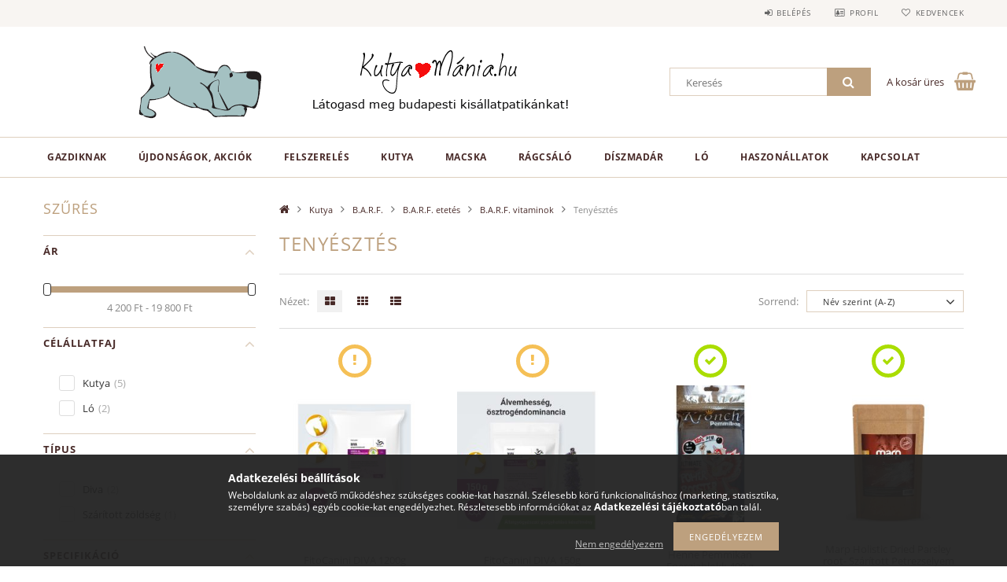

--- FILE ---
content_type: text/html; charset=UTF-8
request_url: https://kutyamania.hu/barf_diet/etetes/tenyesztes
body_size: 30971
content:
<!DOCTYPE html>
<html lang="hu">
<head>
    <meta content="width=device-width, initial-scale=1.0" name="viewport">
    <link rel="preload" href="https://kutyamania.hu/!common_design/own/fonts/opensans/OpenSans-Bold.woff2" as="font" type="font/woff2" crossorigin>
    <link rel="preload" href="https://kutyamania.hu/!common_design/own/fonts/opensans/OpenSans-Regular.woff2" as="font" type="font/woff2" crossorigin>
    <link rel="preload" href="https://kutyamania.hu/!common_design/own/fonts/opensans/opensans.400.700.min.css" as="style">
    <link rel="stylesheet" href="https://kutyamania.hu/!common_design/own/fonts/opensans/opensans.400.700.min.css" media="print" onload="this.media='all'">
    <noscript>
        <link rel="stylesheet" href="https://kutyamania.hu/!common_design/own/fonts/opensans/opensans.400.700.min.css">
    </noscript>
    <meta charset="utf-8">
<meta name="description" content="Tenyésztés, B.A.R.F. vitaminok, B.A.R.F. etetés, B.A.R.F., Kutya, Macska, kutya száraz és nedves eledelek, kiképzési eszközök, felszerelések, játékok webáruháza">
<meta name="robots" content="index, follow">
<meta http-equiv="X-UA-Compatible" content="IE=Edge">
<meta property="og:site_name" content="KutyaMánia Állatpatika és Bolt" />
<meta property="og:title" content="Tenyésztés - B.A.R.F. vitaminok - B.A.R.F. etetés - B.A.R.F.">
<meta property="og:description" content="Tenyésztés, B.A.R.F. vitaminok, B.A.R.F. etetés, B.A.R.F., Kutya, Macska, kutya száraz és nedves eledelek, kiképzési eszközök, felszerelések, játékok webáruháza">
<meta property="og:type" content="website">
<meta property="og:url" content="https://kutyamania.hu/barf_diet/etetes/tenyesztes">
<meta name="google-site-verification" content="7SWaOjOiYmI5tqnTJWQNbEsfyEbQ-QU0l3kd2MhVEHE">
<meta property="fb:admins" content="297727220269468">
<meta name="mobile-web-app-capable" content="yes">
<meta name="apple-mobile-web-app-capable" content="yes">
<meta name="MobileOptimized" content="320">
<meta name="HandheldFriendly" content="true">

<title>Tenyésztés - B.A.R.F. vitaminok - B.A.R.F. etetés - B.A.R.F.</title>


<script>
var service_type="shop";
var shop_url_main="https://kutyamania.hu";
var actual_lang="hu";
var money_len="0";
var money_thousend=" ";
var money_dec=",";
var shop_id=7753;
var unas_design_url="https:"+"/"+"/"+"kutyamania.hu"+"/"+"!common_design"+"/"+"base"+"/"+"001502"+"/";
var unas_design_code='001502';
var unas_base_design_code='1500';
var unas_design_ver=3;
var unas_design_subver=4;
var unas_shop_url='https://kutyamania.hu';
var responsive="yes";
var price_nullcut_disable=1;
var config_plus=new Array();
config_plus['cart_redirect']=1;
config_plus['money_type']='Ft';
config_plus['money_type_display']='Ft';
var lang_text=new Array();

var UNAS = UNAS || {};
UNAS.shop={"base_url":'https://kutyamania.hu',"domain":'kutyamania.hu',"username":'kutyamania.unas.hu',"id":7753,"lang":'hu',"currency_type":'Ft',"currency_code":'HUF',"currency_rate":'1',"currency_length":0,"base_currency_length":0,"canonical_url":'https://kutyamania.hu/barf_diet/etetes/tenyesztes'};
UNAS.design={"code":'001502',"page":'art'};
UNAS.api_auth="3b5b68ed7d0221efab18c05e75dfc531";
UNAS.customer={"email":'',"id":0,"group_id":0,"without_registration":0};
UNAS.shop["category_id"]="139234";
UNAS.shop["only_private_customer_can_purchase"] = false;
 

UNAS.text = {
    "button_overlay_close": `Bezár`,
    "popup_window": `Felugró ablak`,
    "list": `lista`,
    "updating_in_progress": `frissítés folyamatban`,
    "updated": `frissítve`,
    "is_opened": `megnyitva`,
    "is_closed": `bezárva`,
    "deleted": `törölve`,
    "consent_granted": `hozzájárulás megadva`,
    "consent_rejected": `hozzájárulás elutasítva`,
    "field_is_incorrect": `mező hibás`,
    "error_title": `Hiba!`,
    "product_variants": `termék változatok`,
    "product_added_to_cart": `A termék a kosárba került`,
    "product_added_to_cart_with_qty_problem": `A termékből csak [qty_added_to_cart] [qty_unit] került kosárba`,
    "product_removed_from_cart": `A termék törölve a kosárból`,
    "reg_title_name": `Név`,
    "reg_title_company_name": `Cégnév`,
    "number_of_items_in_cart": `Kosárban lévő tételek száma`,
    "cart_is_empty": `A kosár üres`,
    "cart_updated": `A kosár frissült`,
    "mandatory": `Kötelező!`
};



UNAS.text["delete_from_favourites"]= `Törlés a kedvencek közül`;
UNAS.text["add_to_favourites"]= `Kedvencekhez`;








window.lazySizesConfig=window.lazySizesConfig || {};
window.lazySizesConfig.loadMode=1;
window.lazySizesConfig.loadHidden=false;

window.dataLayer = window.dataLayer || [];
function gtag(){dataLayer.push(arguments)};
gtag('js', new Date());
</script>

<script src="https://kutyamania.hu/!common_packages/jquery/jquery-3.2.1.js?mod_time=1759314984"></script>
<script src="https://kutyamania.hu/!common_packages/jquery/plugins/migrate/migrate.js?mod_time=1759314984"></script>
<script src="https://kutyamania.hu/!common_packages/jquery/plugins/tippy/popper-2.4.4.min.js?mod_time=1759314984"></script>
<script src="https://kutyamania.hu/!common_packages/jquery/plugins/tippy/tippy-bundle.umd.min.js?mod_time=1759314984"></script>
<script src="https://kutyamania.hu/!common_packages/jquery/plugins/autocomplete/autocomplete.js?mod_time=1759314984"></script>
<script src="https://kutyamania.hu/!common_packages/jquery/plugins/ui/ui_slider-1.11.4.js?mod_time=1759314984"></script>
<script src="https://kutyamania.hu/!common_packages/jquery/plugins/ui/ui_touch-punch.js?mod_time=1759314984"></script>
<script src="https://kutyamania.hu/!common_packages/jquery/plugins/cookie/cookie.js?mod_time=1759314984"></script>
<script src="https://kutyamania.hu/!common_packages/jquery/plugins/tools/tools-1.2.7.js?mod_time=1759314984"></script>
<script src="https://kutyamania.hu/!common_packages/jquery/plugins/slider-pro/jquery.sliderPro-unas.min.js?mod_time=1759314984"></script>
<script src="https://kutyamania.hu/!common_packages/jquery/plugins/lazysizes/lazysizes.min.js?mod_time=1759314984"></script>
<script src="https://kutyamania.hu/!common_packages/jquery/plugins/lazysizes/plugins/bgset/ls.bgset.min.js?mod_time=1759314984"></script>
<script src="https://kutyamania.hu/!common_packages/jquery/own/shop_common/exploded/common.js?mod_time=1769410771"></script>
<script src="https://kutyamania.hu/!common_packages/jquery/own/shop_common/exploded/common_overlay.js?mod_time=1759314984"></script>
<script src="https://kutyamania.hu/!common_packages/jquery/own/shop_common/exploded/common_shop_popup.js?mod_time=1759314984"></script>
<script src="https://kutyamania.hu/!common_packages/jquery/own/shop_common/exploded/common_start_checkout.js?mod_time=1759314984"></script>
<script src="https://kutyamania.hu/!common_packages/jquery/own/shop_common/exploded/design_1500.js?mod_time=1759314984"></script>
<script src="https://kutyamania.hu/!common_packages/jquery/own/shop_common/exploded/function_change_address_on_order_methods.js?mod_time=1759314984"></script>
<script src="https://kutyamania.hu/!common_packages/jquery/own/shop_common/exploded/function_check_password.js?mod_time=1759314984"></script>
<script src="https://kutyamania.hu/!common_packages/jquery/own/shop_common/exploded/function_check_zip.js?mod_time=1767692285"></script>
<script src="https://kutyamania.hu/!common_packages/jquery/own/shop_common/exploded/function_compare.js?mod_time=1759314984"></script>
<script src="https://kutyamania.hu/!common_packages/jquery/own/shop_common/exploded/function_customer_addresses.js?mod_time=1769410771"></script>
<script src="https://kutyamania.hu/!common_packages/jquery/own/shop_common/exploded/function_delivery_point_select.js?mod_time=1759314984"></script>
<script src="https://kutyamania.hu/!common_packages/jquery/own/shop_common/exploded/function_favourites.js?mod_time=1759314984"></script>
<script src="https://kutyamania.hu/!common_packages/jquery/own/shop_common/exploded/function_infinite_scroll.js?mod_time=1759314984"></script>
<script src="https://kutyamania.hu/!common_packages/jquery/own/shop_common/exploded/function_language_and_currency_change.js?mod_time=1759314984"></script>
<script src="https://kutyamania.hu/!common_packages/jquery/own/shop_common/exploded/function_param_filter.js?mod_time=1764233415"></script>
<script src="https://kutyamania.hu/!common_packages/jquery/own/shop_common/exploded/function_postsale.js?mod_time=1759314984"></script>
<script src="https://kutyamania.hu/!common_packages/jquery/own/shop_common/exploded/function_product_print.js?mod_time=1759314984"></script>
<script src="https://kutyamania.hu/!common_packages/jquery/own/shop_common/exploded/function_product_subscription.js?mod_time=1759314984"></script>
<script src="https://kutyamania.hu/!common_packages/jquery/own/shop_common/exploded/function_recommend.js?mod_time=1759314984"></script>
<script src="https://kutyamania.hu/!common_packages/jquery/own/shop_common/exploded/function_saved_cards.js?mod_time=1759314984"></script>
<script src="https://kutyamania.hu/!common_packages/jquery/own/shop_common/exploded/function_saved_filter_delete.js?mod_time=1759314984"></script>
<script src="https://kutyamania.hu/!common_packages/jquery/own/shop_common/exploded/function_search_smart_placeholder.js?mod_time=1759314984"></script>
<script src="https://kutyamania.hu/!common_packages/jquery/own/shop_common/exploded/function_vote.js?mod_time=1759314984"></script>
<script src="https://kutyamania.hu/!common_packages/jquery/own/shop_common/exploded/page_cart.js?mod_time=1767791927"></script>
<script src="https://kutyamania.hu/!common_packages/jquery/own/shop_common/exploded/page_customer_addresses.js?mod_time=1768291153"></script>
<script src="https://kutyamania.hu/!common_packages/jquery/own/shop_common/exploded/page_order_checkout.js?mod_time=1759314984"></script>
<script src="https://kutyamania.hu/!common_packages/jquery/own/shop_common/exploded/page_order_details.js?mod_time=1759314984"></script>
<script src="https://kutyamania.hu/!common_packages/jquery/own/shop_common/exploded/page_order_methods.js?mod_time=1760086915"></script>
<script src="https://kutyamania.hu/!common_packages/jquery/own/shop_common/exploded/page_order_return.js?mod_time=1759314984"></script>
<script src="https://kutyamania.hu/!common_packages/jquery/own/shop_common/exploded/page_order_send.js?mod_time=1759314984"></script>
<script src="https://kutyamania.hu/!common_packages/jquery/own/shop_common/exploded/page_order_subscriptions.js?mod_time=1759314984"></script>
<script src="https://kutyamania.hu/!common_packages/jquery/own/shop_common/exploded/page_order_verification.js?mod_time=1759314984"></script>
<script src="https://kutyamania.hu/!common_packages/jquery/own/shop_common/exploded/page_product_details.js?mod_time=1759314984"></script>
<script src="https://kutyamania.hu/!common_packages/jquery/own/shop_common/exploded/page_product_list.js?mod_time=1759314984"></script>
<script src="https://kutyamania.hu/!common_packages/jquery/own/shop_common/exploded/page_product_reviews.js?mod_time=1759314984"></script>
<script src="https://kutyamania.hu/!common_packages/jquery/own/shop_common/exploded/page_reg.js?mod_time=1759314984"></script>
<script src="https://kutyamania.hu/!common_packages/jquery/plugins/hoverintent/hoverintent.js?mod_time=1759314984"></script>
<script src="https://kutyamania.hu/!common_packages/jquery/own/shop_tooltip/shop_tooltip.js?mod_time=1759314984"></script>
<script src="https://kutyamania.hu/!common_packages/jquery/plugins/responsive_menu/responsive_menu-unas.js?mod_time=1759314984"></script>
<script src="https://kutyamania.hu/!common_packages/jquery/plugins/artfade/artfade.js?mod_time=1759314984"></script>
<script src="https://kutyamania.hu/!common_packages/jquery/plugins/slick/slick.js?mod_time=1759314984"></script>
<script src="https://kutyamania.hu/!common_packages/jquery/plugins/perfectscrollbar/perfect-scrollbar.jquery.min.js?mod_time=1759314984"></script>

<link href="https://kutyamania.hu/!common_packages/jquery/plugins/autocomplete/autocomplete.css?mod_time=1759314984" rel="stylesheet" type="text/css">
<link href="https://kutyamania.hu/!common_packages/jquery/plugins/slider-pro/css/slider-pro.min.css?mod_time=1759314984" rel="stylesheet" type="text/css">
<link href="https://kutyamania.hu/!common_design/base/001500/css/common.css?mod_time=1763385135" rel="stylesheet" type="text/css">
<link href="https://kutyamania.hu/!common_design/base/001500/css/page_artlist_1.css?mod_time=1759314986" rel="stylesheet" type="text/css">
<link href="https://kutyamania.hu/!common_design/base/001502/css/custom.css?mod_time=1759314986" rel="stylesheet" type="text/css">
<link href="https://kutyamania.hu/!common_design/custom/kutyamania.unas.hu/element/own.css?mod_time=1651584047" rel="stylesheet" type="text/css">

<link href="https://kutyamania.hu/barf_diet/etetes/tenyesztes" rel="canonical">
<link href="https://kutyamania.hu/shop_ordered/7753/design_pic/favicon.ico" rel="shortcut icon">
<script>
        var google_consent=1;
    
        gtag('consent', 'default', {
           'ad_storage': 'denied',
           'ad_user_data': 'denied',
           'ad_personalization': 'denied',
           'analytics_storage': 'denied',
           'functionality_storage': 'denied',
           'personalization_storage': 'denied',
           'security_storage': 'granted'
        });

    
        gtag('consent', 'update', {
           'ad_storage': 'denied',
           'ad_user_data': 'denied',
           'ad_personalization': 'denied',
           'analytics_storage': 'denied',
           'functionality_storage': 'denied',
           'personalization_storage': 'denied',
           'security_storage': 'granted'
        });

        </script>
    <script async src="https://www.googletagmanager.com/gtag/js?id=UA-28913800-1"></script>    <script>
    gtag('config', 'UA-28913800-1');

          gtag('config', 'G-WXHDS5B9Y5');
                </script>
        <script>
    var google_analytics=1;

            gtag('event', 'view_item_list', {
              "currency": "HUF",
              "items": [
                                        {
                          "item_id": "FC153",
                          "item_name": "FitoCanini DIVA 1200g",
                                                    "item_category": "Kutya/B.A.R.F./B.A.R.F. etetés/B.A.R.F. vitaminok/Tenyésztés",                          "price": '19800',
                          "list_position": 1,
                          "list_name": 'Kutya/B.A.R.F./B.A.R.F. etetés/B.A.R.F. vitaminok/Tenyésztés'
                      }
                    ,                      {
                          "item_id": "FCD1153",
                          "item_name": "FitoCanini DIVA 150g",
                                                    "item_category": "Kutya/B.A.R.F./B.A.R.F. etetés/B.A.R.F. vitaminok/Tenyésztés",                          "price": '6700',
                          "list_position": 2,
                          "list_name": 'Kutya/B.A.R.F./B.A.R.F. etetés/B.A.R.F. vitaminok/Tenyésztés'
                      }
                    ,                      {
                          "item_id": "Hn1000",
                          "item_name": "Henne Pemmikan Energiablokk 400 g",
                                                    "item_category": "Kutya/B.A.R.F./B.A.R.F. etetés/B.A.R.F. vitaminok/Tenyésztés",                          "price": '4200',
                          "list_position": 3,
                          "list_name": 'Kutya/B.A.R.F./B.A.R.F. etetés/B.A.R.F. vitaminok/Tenyésztés'
                      }
                    ,                      {
                          "item_id": "MAR337",
                          "item_name": "  Marp Holistic Dried Parsley root- Szárított Petrezselyem 400 g",
                                                    "item_category": "Kutya/B.A.R.F./B.A.R.F. etetés/B.A.R.F. vitaminok/Tenyésztés",                          "price": '4200',
                          "list_position": 4,
                          "list_name": 'Kutya/B.A.R.F./B.A.R.F. etetés/B.A.R.F. vitaminok/Tenyésztés'
                      }
                    ,                      {
                          "item_id": "011FERT250",
                          "item_name": "Quebeck FERTI-Q - termékenységet serkentő por 250g",
                                                    "item_category": "Kutya/B.A.R.F./B.A.R.F. etetés/B.A.R.F. vitaminok/Tenyésztés",                          "price": '12990',
                          "list_position": 5,
                          "list_name": 'Kutya/B.A.R.F./B.A.R.F. etetés/B.A.R.F. vitaminok/Tenyésztés'
                      }
                                  ],
              'non_interaction': true
        });
           </script>
           <script>
        gtag('config', 'AW-964462556');
                </script>
            <script>
        var google_ads=1;

                gtag('event','remarketing', {
            'ecomm_pagetype': 'category',
            'ecomm_prodid': ["FC153","FCD1153","Hn1000","MAR337","011FERT250"]        });
            </script>
        <!-- Google Tag Manager -->
    <script>(function(w,d,s,l,i){w[l]=w[l]||[];w[l].push({'gtm.start':
            new Date().getTime(),event:'gtm.js'});var f=d.getElementsByTagName(s)[0],
            j=d.createElement(s),dl=l!='dataLayer'?'&l='+l:'';j.async=true;j.src=
            'https://www.googletagmanager.com/gtm.js?id='+i+dl;f.parentNode.insertBefore(j,f);
        })(window,document,'script','dataLayer','GTM-TMQMSC8Q');</script>
    <!-- End Google Tag Manager -->

    
    <script>
    var facebook_pixel=1;
    /* <![CDATA[ */
        !function(f,b,e,v,n,t,s){if(f.fbq)return;n=f.fbq=function(){n.callMethod?
            n.callMethod.apply(n,arguments):n.queue.push(arguments)};if(!f._fbq)f._fbq=n;
            n.push=n;n.loaded=!0;n.version='2.0';n.queue=[];t=b.createElement(e);t.async=!0;
            t.src=v;s=b.getElementsByTagName(e)[0];s.parentNode.insertBefore(t,s)}(window,
                document,'script','//connect.facebook.net/en_US/fbevents.js');

        fbq('init', '667680693407902');
                fbq('track', 'PageView', {}, {eventID:'PageView.aXzGsXfT21CRlC9h0C7sxwAAB88'});
        
        $(document).ready(function() {
            $(document).on("addToCart", function(event, product_array){
                facebook_event('AddToCart',{
					content_name: product_array.name,
					content_category: product_array.category,
					content_ids: [product_array.sku],
					contents: [{'id': product_array.sku, 'quantity': product_array.qty}],
					content_type: 'product',
					value: product_array.price,
					currency: 'HUF'
				}, {eventID:'AddToCart.' + product_array.event_id});
            });

            $(document).on("addToFavourites", function(event, product_array){
                facebook_event('AddToWishlist', {
                    content_ids: [product_array.sku],
                    content_type: 'product'
                }, {eventID:'AddToFavourites.' + product_array.event_id});
            });
        });

    /* ]]> */
    </script>

    
    
    



    
        <style>
        
            
                .header_logo_img-container img {
                    position: absolute;
                    left: 0;
                    right: 0;
                    bottom: 0;
                    top: 0;
                }
                .header_logo_1_img-wrapper {
                    padding-top: calc(100 / 300 * 100%);
                    position: relative;
                }
                .header_logo_img-wrap-1 {
                    max-width: 100%;
                    width: 300px;
                    margin: 0 auto;
                }
                
                    @media (max-width: 1023.8px) {
                        .header_logo_1_img-wrapper {
                            padding-top: calc(100 / 300 * 100%);
                        }
                        .header_logo_img-wrap-1 {
                            width: 300px;
                        }
                    }
                
                
                    @media (max-width: 767.8px){
                        .header_logo_1_img-wrapper {
                            padding-top: calc(100 / 300 * 100%);
                        }
                        .header_logo_img-wrap-1 {
                            width: 300px;
                        }
                    }
                
                
                    @media (max-width: 479.8px){
                        .header_logo_1_img-wrapper {
                            padding-top: calc(80 / 240 * 100%);
                        }
                        .header_logo_img-wrap-1 {
                            width: 240px;
                        }
                    }
                
            
        
    </style>
    

    


    
    
    
    
    
    
</head>

<body class='design_ver3 design_subver1 design_subver2 design_subver3 design_subver4' id="ud_shop_art">
    <!-- Google Tag Manager (noscript) -->
    <noscript><iframe src="https://www.googletagmanager.com/ns.html?id=GTM-TMQMSC8Q"
                      height="0" width="0" style="display:none;visibility:hidden"></iframe></noscript>
    <!-- End Google Tag Manager (noscript) -->
    <div id="image_to_cart" style="display:none; position:absolute; z-index:100000;"></div>
<div class="overlay_common overlay_warning" id="overlay_cart_add"></div>
<script>$(document).ready(function(){ overlay_init("cart_add",{"onBeforeLoad":false}); });</script>
<div class="overlay_common overlay_dialog" id="overlay_save_filter"></div>
<script>$(document).ready(function(){ overlay_init("save_filter",{"closeOnEsc":true,"closeOnClick":true}); });</script>
<div id="overlay_login_outer"></div>	
	<script>
	$(document).ready(function(){
	    var login_redir_init="";

		$("#overlay_login_outer").overlay({
			onBeforeLoad: function() {
                var login_redir_temp=login_redir_init;
                if (login_redir_act!="") {
                    login_redir_temp=login_redir_act;
                    login_redir_act="";
                }

									$.ajax({
						type: "GET",
						async: true,
						url: "https://kutyamania.hu/shop_ajax/ajax_popup_login.php",
						data: {
							shop_id:"7753",
							lang_master:"hu",
                            login_redir:login_redir_temp,
							explicit:"ok",
							get_ajax:"1"
						},
						success: function(data){
							$("#overlay_login_outer").html(data);
							if (unas_design_ver >= 5) $("#overlay_login_outer").modal('show');
							$('#overlay_login1 input[name=shop_pass_login]').keypress(function(e) {
								var code = e.keyCode ? e.keyCode : e.which;
								if(code.toString() == 13) {		
									document.form_login_overlay.submit();		
								}	
							});	
						}
					});
								},
			top: 50,
			mask: {
	color: "#000000",
	loadSpeed: 200,
	maskId: "exposeMaskOverlay",
	opacity: 0.7
},
			closeOnClick: (config_plus['overlay_close_on_click_forced'] === 1),
			onClose: function(event, overlayIndex) {
				$("#login_redir").val("");
			},
			load: false
		});
		
			});
	function overlay_login() {
		$(document).ready(function(){
			$("#overlay_login_outer").overlay().load();
		});
	}
	function overlay_login_remind() {
        if (unas_design_ver >= 5) {
            $("#overlay_remind").overlay().load();
        } else {
            $(document).ready(function () {
                $("#overlay_login_outer").overlay().close();
                setTimeout('$("#overlay_remind").overlay().load();', 250);
            });
        }
	}

    var login_redir_act="";
    function overlay_login_redir(redir) {
        login_redir_act=redir;
        $("#overlay_login_outer").overlay().load();
    }
	</script>  
	<div class="overlay_common overlay_info" id="overlay_remind"></div>
<script>$(document).ready(function(){ overlay_init("remind",[]); });</script>

	<script>
    	function overlay_login_error_remind() {
		$(document).ready(function(){
			load_login=0;
			$("#overlay_error").overlay().close();
			setTimeout('$("#overlay_remind").overlay().load();', 250);	
		});
	}
	</script>  
	<div class="overlay_common overlay_info" id="overlay_newsletter"></div>
<script>$(document).ready(function(){ overlay_init("newsletter",[]); });</script>

<script>
function overlay_newsletter() {
    $(document).ready(function(){
        $("#overlay_newsletter").overlay().load();
    });
}
</script>
<div class="overlay_common overlay_error" id="overlay_script"></div>
<script>$(document).ready(function(){ overlay_init("script",[]); });</script>
    <script>
    $(document).ready(function() {
        $.ajax({
            type: "GET",
            url: "https://kutyamania.hu/shop_ajax/ajax_stat.php",
            data: {master_shop_id:"7753",get_ajax:"1"}
        });
    });
    </script>
    
<div id="responsive_cat_menu"><div id="responsive_cat_menu_content"><script>var responsive_menu='$(\'#responsive_cat_menu ul\').responsive_menu({ajax_type: "GET",ajax_param_str: "cat_key|aktcat",ajax_url: "https://kutyamania.hu/shop_ajax/ajax_box_cat.php",ajax_data: "master_shop_id=7753&lang_master=hu&get_ajax=1&type=responsive_call&box_var_name=shop_cat&box_var_already=no&box_var_responsive=yes&box_var_section=content&box_var_highlight=yes&box_var_type=normal&box_var_multilevel_id=responsive_cat_menu",menu_id: "responsive_cat_menu"});'; </script><div class="responsive_menu"><div class="responsive_menu_nav"><div class="responsive_menu_navtop"><div class="responsive_menu_back "></div><div class="responsive_menu_title ">&nbsp;</div><div class="responsive_menu_close "></div></div><div class="responsive_menu_navbottom"></div></div><div class="responsive_menu_content"><ul style="display:none;"><li><div class="next_level_arrow"></div><span class="ajax_param">670187|139234</span><a href="https://kutyamania.hu/gazdiknak" class="text_small has_child resp_clickable" onclick="return false;">Gazdiknak</a></li><li><div class="next_level_arrow"></div><span class="ajax_param">652407|139234</span><a href="https://kutyamania.hu/ujdonsagokakciok" class="text_small has_child resp_clickable" onclick="return false;">Újdonságok, Akciók</a></li><li><div class="next_level_arrow"></div><span class="ajax_param">918208|139234</span><a href="https://kutyamania.hu/felszereles" class="text_small has_child resp_clickable" onclick="return false;">Felszerelés</a></li><li class="active_menu"><div class="next_level_arrow"></div><span class="ajax_param">652408|139234</span><a href="https://kutyamania.hu/kutya" class="text_small has_child resp_clickable" onclick="return false;">Kutya</a></li><li><div class="next_level_arrow"></div><span class="ajax_param">994164|139234</span><a href="https://kutyamania.hu/macska" class="text_small has_child resp_clickable" onclick="return false;">Macska</a></li><li><div class="next_level_arrow"></div><span class="ajax_param">353580|139234</span><a href="https://kutyamania.hu/ragcsalo" class="text_small has_child resp_clickable" onclick="return false;">Rágcsáló</a></li><li><div class="next_level_arrow"></div><span class="ajax_param">643567|139234</span><a href="https://kutyamania.hu/Diszmadar" class="text_small has_child resp_clickable" onclick="return false;">Díszmadár</a></li><li><div class="next_level_arrow"></div><span class="ajax_param">646180|139234</span><a href="https://kutyamania.hu/lo" class="text_small has_child resp_clickable" onclick="return false;">Ló</a></li><li><span class="ajax_param">340431|139234</span><a href="https://kutyamania.hu/Egyeb-Allatok" class="text_small resp_clickable" onclick="return false;">Haszonállatok</a></li><li class="responsive_menu_item_page"><span class="ajax_param">9999999639454|1</span><a href="https://kutyamania.hu/kapcsolat" class="text_small responsive_menu_page resp_clickable" onclick="return false;" target="_top">Kapcsolat</a></li></ul></div></div></div></div>
<div id="filter_mobile">
	<div class="filter_mobile_head">
	    <div class="filter_mobile_title">Szűrés</div>
    	<div id="filter_mobile_close"></div>
    	<div class="clear_fix"></div>
    </div>
    <div class="filter_mobile_content product-filter__content">
<div id='box_filter_content' class='box_content text_normal'>
 

 
 
 
 
 
 
 <div class='product_filter_group' id='param_price_group'>

 <div class='product_filter_title text_normal' id='param_price_title'><strong>Ár </strong></div>
 <div class='product_filter_content product_filter_type_num product_filter_price_content text_normal ' id='param_price_content'>
 

 
 <div class='product_filter_num border_1 bg_color_light1' id='product_filter_num_price'></div>
 <div class='product_filter_num_text text_normal'>4 200 Ft - 19 800 Ft</div>
 <input type='hidden' class='akt_min' value='4200'><input type='hidden' class='akt_max' value='19800'><input type='hidden' class='base_min' value='4200'><input type='hidden' class='base_max' value='19800'><input type='hidden' class='text_before' value=''><input type='hidden' class='text_after' value=' Ft'><input type='hidden' class='decimal_length' value='0'>
 
 </div>

 </div>
 
 
 

 
 
 
 <div class='product_filter_div bg_color_dark3'></div>
 <div class='product_filter_group' id='param_2609731_group'>

 <div class='product_filter_title text_normal' id='param_2609731_title'><strong>Célállatfaj </strong></div>
 <div class='product_filter_content product_filter_type_textmore product_filter_2609731_content text_normal ' id='param_2609731_content'>
 
 
 

 
 <div class='product_filter_text product_filter_value_count_refresh product_filter_2609731_value product_filter_2609731_value_565904353ee3407b314980bf1275b8e9 product_filter_value_enabled text_normal'>
 <div class='product_filter_checkbox'><span class='text_input text_input_checkbox'>
 <input type='checkbox' onclick='clicked_param_id="2609731";clicked_param_value="565904353ee3407b314980bf1275b8e9";filter_activate_delay("");' value='Kutya' id='product_filter_checkbox_2609731_565904353ee3407b314980bf1275b8e9'>
 </span></div>
 <div class='product_filter_text_inner'>
 <label for='product_filter_checkbox_2609731_565904353ee3407b314980bf1275b8e9' class='product_filter_link text_normal'>
 Kutya
 </label>
 </div>
 <div class='product_filter_text_count'><span>(<span class="product_filter_text_count_value">5</span>)</span></div>
 <div class='clear_fix'></div>
 </div>
 

 

 

 
 
 
 

 
 <div class='product_filter_text product_filter_value_count_refresh product_filter_2609731_value product_filter_2609731_value_5fe1c39f7762fd8af0762b0cdef6a758 product_filter_value_enabled text_normal'>
 <div class='product_filter_checkbox'><span class='text_input text_input_checkbox'>
 <input type='checkbox' onclick='clicked_param_id="2609731";clicked_param_value="5fe1c39f7762fd8af0762b0cdef6a758";filter_activate_delay("");' value='Ló' id='product_filter_checkbox_2609731_5fe1c39f7762fd8af0762b0cdef6a758'>
 </span></div>
 <div class='product_filter_text_inner'>
 <label for='product_filter_checkbox_2609731_5fe1c39f7762fd8af0762b0cdef6a758' class='product_filter_link text_normal'>
 Ló
 </label>
 </div>
 <div class='product_filter_text_count'><span>(<span class="product_filter_text_count_value">2</span>)</span></div>
 <div class='clear_fix'></div>
 </div>
 

 

 

 
 
 

 
 

 
 </div>

 </div>
 
 
 

 
 
 
 <div class='product_filter_div bg_color_dark3'></div>
 <div class='product_filter_group' id='param_2877254_group'>

 <div class='product_filter_title text_normal' id='param_2877254_title'><strong>Típus </strong></div>
 <div class='product_filter_content product_filter_type_text product_filter_2877254_content text_normal ' id='param_2877254_content'>
 
 
 

 
 <div class='product_filter_text product_filter_value_count_refresh product_filter_2877254_value product_filter_2877254_value_72de20c106a52f0aaf21bd650af81bd2 product_filter_value_enabled text_normal'>
 <div class='product_filter_checkbox'><span class='text_input text_input_checkbox'>
 <input type='checkbox' onclick='clicked_param_id="2877254";clicked_param_value="72de20c106a52f0aaf21bd650af81bd2";filter_activate_delay("");' value='Diva' id='product_filter_checkbox_2877254_72de20c106a52f0aaf21bd650af81bd2'>
 </span></div>
 <div class='product_filter_text_inner'>
 <label for='product_filter_checkbox_2877254_72de20c106a52f0aaf21bd650af81bd2' class='product_filter_link text_normal'>
 Diva
 </label>
 </div>
 <div class='product_filter_text_count'><span>(<span class="product_filter_text_count_value">2</span>)</span></div>
 <div class='clear_fix'></div>
 </div>
 

 

 

 
 
 
 

 
 <div class='product_filter_text product_filter_value_count_refresh product_filter_2877254_value product_filter_2877254_value_01b138d3ce2a78d5e2cf204e019e5d11 product_filter_value_enabled text_normal'>
 <div class='product_filter_checkbox'><span class='text_input text_input_checkbox'>
 <input type='checkbox' onclick='clicked_param_id="2877254";clicked_param_value="01b138d3ce2a78d5e2cf204e019e5d11";filter_activate_delay("");' value='Szárított zöldség' id='product_filter_checkbox_2877254_01b138d3ce2a78d5e2cf204e019e5d11'>
 </span></div>
 <div class='product_filter_text_inner'>
 <label for='product_filter_checkbox_2877254_01b138d3ce2a78d5e2cf204e019e5d11' class='product_filter_link text_normal'>
 Szárított zöldség
 </label>
 </div>
 <div class='product_filter_text_count'><span>(<span class="product_filter_text_count_value">1</span>)</span></div>
 <div class='clear_fix'></div>
 </div>
 

 

 

 
 
 

 
 

 
 </div>

 </div>
 
 
 

 
 
 
 <div class='product_filter_div bg_color_dark3'></div>
 <div class='product_filter_group' id='param_824270_group'>

 <div class='product_filter_title text_normal' id='param_824270_title'><strong>Specifikáció </strong></div>
 <div class='product_filter_content product_filter_type_enummore product_filter_824270_content text_normal ' id='param_824270_content'>
 
 
 

 
 <div class='product_filter_text product_filter_value_count_refresh product_filter_824270_value product_filter_824270_value_a87ff679a2f3e71d9181a67b7542122c product_filter_value_enabled text_normal'>
 <div class='product_filter_checkbox'><span class='text_input text_input_checkbox'>
 <input type='checkbox' onclick='clicked_param_id="824270";clicked_param_value="a87ff679a2f3e71d9181a67b7542122c";filter_activate_delay("");' value='4' id='product_filter_checkbox_824270_a87ff679a2f3e71d9181a67b7542122c'>
 </span></div>
 <div class='product_filter_text_inner'>
 <label for='product_filter_checkbox_824270_a87ff679a2f3e71d9181a67b7542122c' class='product_filter_link text_normal'>
 Emelt energiatartalommal
 </label>
 </div>
 <div class='product_filter_text_count'><span>(<span class="product_filter_text_count_value">1</span>)</span></div>
 <div class='clear_fix'></div>
 </div>
 

 

 

 
 
 
 

 
 <div class='product_filter_text product_filter_value_count_refresh product_filter_824270_value product_filter_824270_value_cfcd208495d565ef66e7dff9f98764da product_filter_value_enabled text_normal'>
 <div class='product_filter_checkbox'><span class='text_input text_input_checkbox'>
 <input type='checkbox' onclick='clicked_param_id="824270";clicked_param_value="cfcd208495d565ef66e7dff9f98764da";filter_activate_delay("");' value='0' id='product_filter_checkbox_824270_cfcd208495d565ef66e7dff9f98764da'>
 </span></div>
 <div class='product_filter_text_inner'>
 <label for='product_filter_checkbox_824270_cfcd208495d565ef66e7dff9f98764da' class='product_filter_link text_normal'>
 Emésztési problémák esetén
 </label>
 </div>
 <div class='product_filter_text_count'><span>(<span class="product_filter_text_count_value">2</span>)</span></div>
 <div class='clear_fix'></div>
 </div>
 

 

 

 
 
 
 

 
 <div class='product_filter_text product_filter_value_count_refresh product_filter_824270_value product_filter_824270_value_02e74f10e0327ad868d138f2b4fdd6f0 product_filter_value_enabled text_normal'>
 <div class='product_filter_checkbox'><span class='text_input text_input_checkbox'>
 <input type='checkbox' onclick='clicked_param_id="824270";clicked_param_value="02e74f10e0327ad868d138f2b4fdd6f0";filter_activate_delay("");' value='27' id='product_filter_checkbox_824270_02e74f10e0327ad868d138f2b4fdd6f0'>
 </span></div>
 <div class='product_filter_text_inner'>
 <label for='product_filter_checkbox_824270_02e74f10e0327ad868d138f2b4fdd6f0' class='product_filter_link text_normal'>
 Rehabilitáció alatt
 </label>
 </div>
 <div class='product_filter_text_count'><span>(<span class="product_filter_text_count_value">1</span>)</span></div>
 <div class='clear_fix'></div>
 </div>
 

 

 

 
 
 
 

 
 <div class='product_filter_text product_filter_value_count_refresh product_filter_824270_value product_filter_824270_value_c16a5320fa475530d9583c34fd356ef5 product_filter_value_enabled text_normal'>
 <div class='product_filter_checkbox'><span class='text_input text_input_checkbox'>
 <input type='checkbox' onclick='clicked_param_id="824270";clicked_param_value="c16a5320fa475530d9583c34fd356ef5";filter_activate_delay("");' value='31' id='product_filter_checkbox_824270_c16a5320fa475530d9583c34fd356ef5'>
 </span></div>
 <div class='product_filter_text_inner'>
 <label for='product_filter_checkbox_824270_c16a5320fa475530d9583c34fd356ef5' class='product_filter_link text_normal'>
 Szoptatós szukáknak
 </label>
 </div>
 <div class='product_filter_text_count'><span>(<span class="product_filter_text_count_value">1</span>)</span></div>
 <div class='clear_fix'></div>
 </div>
 

 

 

 
 
 
 

 
 <div class='product_filter_text product_filter_value_count_refresh product_filter_824270_value product_filter_824270_value_d645920e395fedad7bbbed0eca3fe2e0 product_filter_value_enabled text_normal'>
 <div class='product_filter_checkbox'><span class='text_input text_input_checkbox'>
 <input type='checkbox' onclick='clicked_param_id="824270";clicked_param_value="d645920e395fedad7bbbed0eca3fe2e0";filter_activate_delay("");' value='40' id='product_filter_checkbox_824270_d645920e395fedad7bbbed0eca3fe2e0'>
 </span></div>
 <div class='product_filter_text_inner'>
 <label for='product_filter_checkbox_824270_d645920e395fedad7bbbed0eca3fe2e0' class='product_filter_link text_normal'>
 Tenyésztés
 </label>
 </div>
 <div class='product_filter_text_count'><span>(<span class="product_filter_text_count_value">3</span>)</span></div>
 <div class='clear_fix'></div>
 </div>
 

 

 

 
 
 

 
 

 
 </div>

 </div>
 
 
 

 
 
 
 <div class='product_filter_div bg_color_dark3'></div>
 <div class='product_filter_group' id='param_726765_group'>

 <div class='product_filter_title text_normal' id='param_726765_title'><strong>Márka </strong></div>
 <div class='product_filter_content product_filter_type_text product_filter_726765_content text_normal ' id='param_726765_content'>
 
 
 

 
 <div class='product_filter_text product_filter_value_count_refresh product_filter_726765_value product_filter_726765_value_3be0c9d501b53bef0cecbbc2217b13bf product_filter_value_enabled text_normal'>
 <div class='product_filter_checkbox'><span class='text_input text_input_checkbox'>
 <input type='checkbox' onclick='clicked_param_id="726765";clicked_param_value="3be0c9d501b53bef0cecbbc2217b13bf";filter_activate_delay("");' value='Fitocanini' id='product_filter_checkbox_726765_3be0c9d501b53bef0cecbbc2217b13bf'>
 </span></div>
 <div class='product_filter_text_inner'>
 <label for='product_filter_checkbox_726765_3be0c9d501b53bef0cecbbc2217b13bf' class='product_filter_link text_normal'>
 Fitocanini
 </label>
 </div>
 <div class='product_filter_text_count'><span>(<span class="product_filter_text_count_value">2</span>)</span></div>
 <div class='clear_fix'></div>
 </div>
 

 

 

 
 
 
 

 
 <div class='product_filter_text product_filter_value_count_refresh product_filter_726765_value product_filter_726765_value_616aa8dbdd59375dee928ecacde86d60 product_filter_value_enabled text_normal'>
 <div class='product_filter_checkbox'><span class='text_input text_input_checkbox'>
 <input type='checkbox' onclick='clicked_param_id="726765";clicked_param_value="616aa8dbdd59375dee928ecacde86d60";filter_activate_delay("");' value='Henne Kronch' id='product_filter_checkbox_726765_616aa8dbdd59375dee928ecacde86d60'>
 </span></div>
 <div class='product_filter_text_inner'>
 <label for='product_filter_checkbox_726765_616aa8dbdd59375dee928ecacde86d60' class='product_filter_link text_normal'>
 Henne Kronch
 </label>
 </div>
 <div class='product_filter_text_count'><span>(<span class="product_filter_text_count_value">1</span>)</span></div>
 <div class='clear_fix'></div>
 </div>
 

 

 

 
 
 
 

 
 <div class='product_filter_text product_filter_value_count_refresh product_filter_726765_value product_filter_726765_value_bf9c7eaf77c3dae58f9203c1fa978610 product_filter_value_enabled text_normal'>
 <div class='product_filter_checkbox'><span class='text_input text_input_checkbox'>
 <input type='checkbox' onclick='clicked_param_id="726765";clicked_param_value="bf9c7eaf77c3dae58f9203c1fa978610";filter_activate_delay("");' value='Marp Holistic' id='product_filter_checkbox_726765_bf9c7eaf77c3dae58f9203c1fa978610'>
 </span></div>
 <div class='product_filter_text_inner'>
 <label for='product_filter_checkbox_726765_bf9c7eaf77c3dae58f9203c1fa978610' class='product_filter_link text_normal'>
 Marp Holistic
 </label>
 </div>
 <div class='product_filter_text_count'><span>(<span class="product_filter_text_count_value">1</span>)</span></div>
 <div class='clear_fix'></div>
 </div>
 

 

 

 
 
 
 

 
 <div class='product_filter_text product_filter_value_count_refresh product_filter_726765_value product_filter_726765_value_7e8fb986c74e93fbd9d415a779f189d5 product_filter_value_enabled text_normal'>
 <div class='product_filter_checkbox'><span class='text_input text_input_checkbox'>
 <input type='checkbox' onclick='clicked_param_id="726765";clicked_param_value="7e8fb986c74e93fbd9d415a779f189d5";filter_activate_delay("");' value='Quebeck' id='product_filter_checkbox_726765_7e8fb986c74e93fbd9d415a779f189d5'>
 </span></div>
 <div class='product_filter_text_inner'>
 <label for='product_filter_checkbox_726765_7e8fb986c74e93fbd9d415a779f189d5' class='product_filter_link text_normal'>
 Quebeck
 </label>
 </div>
 <div class='product_filter_text_count'><span>(<span class="product_filter_text_count_value">1</span>)</span></div>
 <div class='clear_fix'></div>
 </div>
 

 

 

 
 
 

 
 

 
 </div>

 </div>
 
 
 

 
 
 
 <div class='product_filter_div bg_color_dark3'></div>
 <div class='product_filter_group' id='param_2354163_group'>

 <div class='product_filter_title text_normal' id='param_2354163_title'><strong>Gyártó </strong></div>
 <div class='product_filter_content product_filter_type_text product_filter_2354163_content text_normal ' id='param_2354163_content'>
 
 
 

 
 <div class='product_filter_text product_filter_value_count_refresh product_filter_2354163_value product_filter_2354163_value_3be0c9d501b53bef0cecbbc2217b13bf product_filter_value_enabled text_normal'>
 <div class='product_filter_checkbox'><span class='text_input text_input_checkbox'>
 <input type='checkbox' onclick='clicked_param_id="2354163";clicked_param_value="3be0c9d501b53bef0cecbbc2217b13bf";filter_activate_delay("");' value='Fitocanini' id='product_filter_checkbox_2354163_3be0c9d501b53bef0cecbbc2217b13bf'>
 </span></div>
 <div class='product_filter_text_inner'>
 <label for='product_filter_checkbox_2354163_3be0c9d501b53bef0cecbbc2217b13bf' class='product_filter_link text_normal'>
 Fitocanini
 </label>
 </div>
 <div class='product_filter_text_count'><span>(<span class="product_filter_text_count_value">2</span>)</span></div>
 <div class='clear_fix'></div>
 </div>
 

 

 

 
 
 
 

 
 <div class='product_filter_text product_filter_value_count_refresh product_filter_2354163_value product_filter_2354163_value_f38156b7d8234e75bd636ae94a736000 product_filter_value_enabled text_normal'>
 <div class='product_filter_checkbox'><span class='text_input text_input_checkbox'>
 <input type='checkbox' onclick='clicked_param_id="2354163";clicked_param_value="f38156b7d8234e75bd636ae94a736000";filter_activate_delay("");' value='Henne' id='product_filter_checkbox_2354163_f38156b7d8234e75bd636ae94a736000'>
 </span></div>
 <div class='product_filter_text_inner'>
 <label for='product_filter_checkbox_2354163_f38156b7d8234e75bd636ae94a736000' class='product_filter_link text_normal'>
 Henne
 </label>
 </div>
 <div class='product_filter_text_count'><span>(<span class="product_filter_text_count_value">1</span>)</span></div>
 <div class='clear_fix'></div>
 </div>
 

 

 

 
 
 
 

 
 <div class='product_filter_text product_filter_value_count_refresh product_filter_2354163_value product_filter_2354163_value_a5796e300bc86e7e732325ca9ecee5ec product_filter_value_enabled text_normal'>
 <div class='product_filter_checkbox'><span class='text_input text_input_checkbox'>
 <input type='checkbox' onclick='clicked_param_id="2354163";clicked_param_value="a5796e300bc86e7e732325ca9ecee5ec";filter_activate_delay("");' value='Marp' id='product_filter_checkbox_2354163_a5796e300bc86e7e732325ca9ecee5ec'>
 </span></div>
 <div class='product_filter_text_inner'>
 <label for='product_filter_checkbox_2354163_a5796e300bc86e7e732325ca9ecee5ec' class='product_filter_link text_normal'>
 Marp
 </label>
 </div>
 <div class='product_filter_text_count'><span>(<span class="product_filter_text_count_value">1</span>)</span></div>
 <div class='clear_fix'></div>
 </div>
 

 

 

 
 
 
 

 
 <div class='product_filter_text product_filter_value_count_refresh product_filter_2354163_value product_filter_2354163_value_7e8fb986c74e93fbd9d415a779f189d5 product_filter_value_enabled text_normal'>
 <div class='product_filter_checkbox'><span class='text_input text_input_checkbox'>
 <input type='checkbox' onclick='clicked_param_id="2354163";clicked_param_value="7e8fb986c74e93fbd9d415a779f189d5";filter_activate_delay("");' value='Quebeck' id='product_filter_checkbox_2354163_7e8fb986c74e93fbd9d415a779f189d5'>
 </span></div>
 <div class='product_filter_text_inner'>
 <label for='product_filter_checkbox_2354163_7e8fb986c74e93fbd9d415a779f189d5' class='product_filter_link text_normal'>
 Quebeck
 </label>
 </div>
 <div class='product_filter_text_count'><span>(<span class="product_filter_text_count_value">1</span>)</span></div>
 <div class='clear_fix'></div>
 </div>
 

 

 

 
 
 

 
 

 
 </div>

 </div>
 
 
 


<script>
var filter_box_allow_value_count=2;
var filter_activate_timer=null;
var filter_activate_loaded=1;
var clicked_param_id=0;
var clicked_param_value="";
var filter_get;
function filter_activate_delay(prefix){
		if (filter_activate_timer) clearTimeout(filter_activate_timer);
		if (filter_activate_loaded!=1) {
			filter_activate_timer = setTimeout(function() {filter_activate_delay(prefix)},300);		} else {
			filter_activate_timer = setTimeout(function() {filter_activate(prefix)},300);		}
}
function filter_activate(prefix) {
	filter_get="";
	filter_activate_loaded=0
	if ($("#"+prefix+"param_price_content .akt_min").val()!=4200 || $("#"+prefix+"param_price_content .akt_max").val()!=19800) {
		if (filter_get!="") filter_get+="\\"
		filter_get+="price:"+$("#"+prefix+"param_price_content .akt_min").val()+"~"+$("#"+prefix+"param_price_content .akt_max").val()
	}
	var temp_filter_get="";
	var temp_filter_active=0;
	$("#"+prefix+"param_2609731_content input:not(.js-product-filter-input-ignore)").each(function(index, value) {
		if ($(this).prop("checked")==true) {
			$(this).parent().parent().parent().addClass("product_filter_checked");
			temp_filter_active=1;
			if (temp_filter_get!="") temp_filter_get+="|";
			temp_filter_get+=$(this).val().replace(/:/g,"&#58;");
		} else {
			$(this).parent().parent().parent().removeClass("product_filter_checked");
		}
	});
	if (temp_filter_active==1) {
		$("#"+prefix+"param_2609731_content").addClass("product_filter_content_checked");
		$("#"+prefix+"param_2609731_content").parent(".product_filter_group").addClass("product_filter_group_checked");
	} else {
		$("#"+prefix+"param_2609731_content").removeClass("product_filter_content_checked");
		$("#"+prefix+"param_2609731_content").parent(".product_filter_group").removeClass("product_filter_group_checked");
	}
	if (temp_filter_get!="") {
		if (filter_get!="") filter_get+="\\"
		filter_get+="2609731--:"+temp_filter_get
	}
	var temp_filter_get="";
	var temp_filter_active=0;
	$("#"+prefix+"param_2877254_content input:not(.js-product-filter-input-ignore)").each(function(index, value) {
		if ($(this).prop("checked")==true) {
			$(this).parent().parent().parent().addClass("product_filter_checked");
			temp_filter_active=1;
			if (temp_filter_get!="") temp_filter_get+="|";
			temp_filter_get+=$(this).val().replace(/:/g,"&#58;");
		} else {
			$(this).parent().parent().parent().removeClass("product_filter_checked");
		}
	});
	if (temp_filter_active==1) {
		$("#"+prefix+"param_2877254_content").addClass("product_filter_content_checked");
		$("#"+prefix+"param_2877254_content").parent(".product_filter_group").addClass("product_filter_group_checked");
	} else {
		$("#"+prefix+"param_2877254_content").removeClass("product_filter_content_checked");
		$("#"+prefix+"param_2877254_content").parent(".product_filter_group").removeClass("product_filter_group_checked");
	}
	if (temp_filter_get!="") {
		if (filter_get!="") filter_get+="\\"
		filter_get+="2877254:"+temp_filter_get
	}
	var temp_filter_get="";
	var temp_filter_active=0;
	$("#"+prefix+"param_824270_content input:not(.js-product-filter-input-ignore)").each(function(index, value) {
		if ($(this).prop("checked")==true) {
			$(this).parent().parent().parent().addClass("product_filter_checked");
			temp_filter_active=1;
			if (temp_filter_get!="") temp_filter_get+="|";
			temp_filter_get+=$(this).val().replace(/:/g,"&#58;");
		} else {
			$(this).parent().parent().parent().removeClass("product_filter_checked");
		}
	});
	if (temp_filter_active==1) {
		$("#"+prefix+"param_824270_content").addClass("product_filter_content_checked");
		$("#"+prefix+"param_824270_content").parent(".product_filter_group").addClass("product_filter_group_checked");
	} else {
		$("#"+prefix+"param_824270_content").removeClass("product_filter_content_checked");
		$("#"+prefix+"param_824270_content").parent(".product_filter_group").removeClass("product_filter_group_checked");
	}
	if (temp_filter_get!="") {
		if (filter_get!="") filter_get+="\\"
		filter_get+="824270--:"+temp_filter_get
	}
	var temp_filter_get="";
	var temp_filter_active=0;
	$("#"+prefix+"param_726765_content input:not(.js-product-filter-input-ignore)").each(function(index, value) {
		if ($(this).prop("checked")==true) {
			$(this).parent().parent().parent().addClass("product_filter_checked");
			temp_filter_active=1;
			if (temp_filter_get!="") temp_filter_get+="|";
			temp_filter_get+=$(this).val().replace(/:/g,"&#58;");
		} else {
			$(this).parent().parent().parent().removeClass("product_filter_checked");
		}
	});
	if (temp_filter_active==1) {
		$("#"+prefix+"param_726765_content").addClass("product_filter_content_checked");
		$("#"+prefix+"param_726765_content").parent(".product_filter_group").addClass("product_filter_group_checked");
	} else {
		$("#"+prefix+"param_726765_content").removeClass("product_filter_content_checked");
		$("#"+prefix+"param_726765_content").parent(".product_filter_group").removeClass("product_filter_group_checked");
	}
	if (temp_filter_get!="") {
		if (filter_get!="") filter_get+="\\"
		filter_get+="726765:"+temp_filter_get
	}
	var temp_filter_get="";
	var temp_filter_active=0;
	$("#"+prefix+"param_2354163_content input:not(.js-product-filter-input-ignore)").each(function(index, value) {
		if ($(this).prop("checked")==true) {
			$(this).parent().parent().parent().addClass("product_filter_checked");
			temp_filter_active=1;
			if (temp_filter_get!="") temp_filter_get+="|";
			temp_filter_get+=$(this).val().replace(/:/g,"&#58;");
		} else {
			$(this).parent().parent().parent().removeClass("product_filter_checked");
		}
	});
	if (temp_filter_active==1) {
		$("#"+prefix+"param_2354163_content").addClass("product_filter_content_checked");
		$("#"+prefix+"param_2354163_content").parent(".product_filter_group").addClass("product_filter_group_checked");
	} else {
		$("#"+prefix+"param_2354163_content").removeClass("product_filter_content_checked");
		$("#"+prefix+"param_2354163_content").parent(".product_filter_group").removeClass("product_filter_group_checked");
	}
	if (temp_filter_get!="") {
		if (filter_get!="") filter_get+="\\"
		filter_get+="2354163:"+temp_filter_get
	}
	if (filter_get!="") {
		temp_url="https://kutyamania.hu/barf_diet/etetes/tenyesztes?filter="+encodeURIComponent(filter_get.replace(/&/g,'&amp;').replace(/"/g,'&quot;')).replace(/%3A/g,':').replace(/%2F/g,'/');
		temp_url_state="https://kutyamania.hu/barf_diet/etetes/tenyesztes?filter="+encodeURIComponent(filter_get.replace(/&/g,'&amp;').replace(/"/g,'&quot;')).replace(/%3A/g,':').replace(/%5C/g,'\\');
	} else {
		temp_url="https://kutyamania.hu/barf_diet/etetes/tenyesztes?filter=";
		temp_url_state="https://kutyamania.hu/barf_diet/etetes/tenyesztes?filter=";
	}
	$("#page_content_outer").html("<div class='page_content_ajax'></div>");
if (filter_box_allow_value_count==2) {
 $('.product_filter_value_count_refresh:not(.product_filter_'+clicked_param_id+'_value):not(.product_filter_checked)').removeClass('product_filter_value_enabled').addClass('product_filter_value_disabled');
 $('.product_filter_value_count_refresh.product_filter_value_disabled .product_filter_checkbox input').prop('disabled',true);
 if (clicked_param_id>0) {
	 $('.product_filter_value_count_refresh.product_filter_'+clicked_param_id+'_value .product_filter_checkbox input').prop('disabled',true);
	 $('.product_filter_value_count_refresh.product_filter_'+clicked_param_id+'_value').addClass('product_filter_value_refreshing_disabled');
	 $('.product_filter_value_count_refresh.product_filter_'+clicked_param_id+'_value_'+clicked_param_value).addClass('product_filter_value_refreshing');
 }
}
	$(document).trigger("filterProductlistRefreshing");
	$.ajax({
		type: "GET",
		async: true,
		url: "https://kutyamania.hu/barf_diet/etetes/tenyesztes",
		data: {
			clicked_param_id:clicked_param_id,
			filter:filter_get,
			ajax_filter:"1",
			ajax_nodesign:"1"
		},
		success: function(result){
			$('.product_filter_value_count_refresh.product_filter_value_refreshing_disabled.product_filter_value_enabled .product_filter_checkbox input').prop('disabled',false);
			$('.product_filter_value_count_refresh').removeClass('product_filter_value_refreshing_disabled');
			$('.product_filter_value_count_refresh').removeClass('product_filter_value_refreshing');
			clicked_param_id=0;
			clicked_param_value="";
			filter_activate_loaded=1;
	 $(document).trigger("filterProductlistRefreshed");
			if (result.indexOf("</html")==-1) $("#page_content_outer").html(result);
		}
	});
 $("#"+prefix+"box_filter_content .product_filter_delete_all_outer").css("display","none");
 var filter_delete_enabled = 0;
 $("#"+prefix+"box_filter_content .product_filter_content").each(function(){
 if ($(this).hasClass("product_filter_content_checked")) {
 $("#"+prefix+"box_filter_content .product_filter_delete_all_outer").css("display","block");
 filter_delete_enabled = 1;
 return false;
 }
 });
 (filter_delete_enabled == 1) ? $(document).trigger("filterDeleteEnabled") : $(document).trigger("filterDeleteDisabled");
}
function filter_icon_click(filter_this) {
 if (filter_this.children("input").prop("checked")==true) {
 	filter_this.children("input").prop("checked",false);
	} else {
 	filter_this.children("input").prop("checked",true);
	}
}
function filter_icon(filter_this) {
 if (filter_this.children("input").prop("checked")!=true) {
 	filter_this.addClass("product_filter_icon_unchecked_grayscale");
 	filter_this.addClass("product_filter_icon_unchecked");
 	filter_this.removeClass("product_filter_icon_checked");
	} else {
 	filter_this.removeClass("product_filter_icon_unchecked_grayscale");
 	filter_this.removeClass("product_filter_icon_unchecked");
 	filter_this.addClass("product_filter_icon_checked");
	}
}
$(document).ready(function(){
	var checkbox_on=0;
	$("#box_filter_content .product_filter_content").each(function(){
		if ($(this).find("input").prop("checked")==true || $(this).hasClass("product_filter_content_checked")) {
			checkbox_on=1;
			return false;
		}
	});
	if (checkbox_on==1 && checkbox_on_already!=1) {
 filter_activate("");
 var checkbox_on_already=1
	}
	if (checkbox_on==1) {
 $("#box_filter_content .product_filter_delete_all_outer").css("display","block");
 $(document).trigger("filterDeleteEnabled");
	}else{
 $("#box_filter_content .product_filter_delete_all_outer").css("display","none");
	 $(document).trigger("filterDeleteDisabled");
	}
});
$(function() {
const $param_price_content = $("#param_price_content");
	$param_price_content.find(".product_filter_num").slider({
		range: true,
		min: 4200,
		max: 19800,
		values: [ 4200, 19800 ],
		slide: function( event, ui ) {
			$param_price_content.find(".product_filter_num_text").html(number_format(ui.values[0]*1,money_len,money_dec,money_thousend)+" Ft - "+number_format(ui.values[1]*1,money_len,money_dec,money_thousend)+" Ft")
			$param_price_content.find(".akt_min" ).val(ui.values[0])
			$param_price_content.find(".akt_max" ).val(ui.values[1])
	$param_price_content.find(".product_filter_num_from").val(number_format(ui.values[0]*1,money_len,".",""))
	$param_price_content.find(".product_filter_num_to").val(number_format(ui.values[1]*1,money_len,".",""))
		},
		change: function( event, ui ) {
			filter_activate_delay("");
			if (ui.values[0]>4200 || ui.values[1]<19800) {
 $param_price_content.addClass("product_filter_content_checked");
	 $param_price_content.parent(".product_filter_group").addClass("product_filter_group_checked");
			} else {
 $param_price_content.removeClass("product_filter_content_checked");
	 $param_price_content.parent(".product_filter_group").removeClass("product_filter_group_checked");
			}
		}
	});
	$(".ui-slider-range").addClass("bg_color_dark3");
});
</script>



<div class='product_filter_delete_all_outer' style='display:none;'><button type='button' class='product_filter_delete_all' onclick='product_filter_delete_all("");'>Szűrés törlése</button></div>

</div>
</div>
</div>

<div id="container">
	

    <div id="header">
    	<div id="header_top">
        	<div id="header_top_wrap" class="row">
                <div id="money_lang" class="col-sm-4">                  
                    <div id="lang"></div>
                    <div id="money"></div>
                    <div class="clear_fix"></div>
                </div>
                <div class="col-sm-2"></div>
                <div id="header_menu" class="col-sm-6">
                	<ul class="list-inline">
	                    <li class="list-inline-item login">
    
        
            
                <script>
                    function overlay_login() {
                        $(document).ready(function(){
                            $("#overlay_login_outer").overlay().load();
                        });
                    }
                </script>
                <a href="javascript:overlay_login();" class="menu_login">Belépés</a>
            

            
        

        

        

        

    
</li>
        	            <li class="list-inline-item profil"><a href="https://kutyamania.hu/shop_order_track.php">Profil</a></li>
                        <li class="list-inline-item fav"><a href="https://kutyamania.hu/shop_order_track.php?tab=favourites">Kedvencek</a></li>
                        <li class="list-inline-item saved_filters"></li>
                        <li class="list-inline-item compare"></li>
                    </ul>
                </div>
                <div class="clear_fix"></div>
        	</div>
        </div>
        
    	<div id="header_content">
        	<div id="header_content_wrap">
                <div id="logo">



    

    
        <div id="header_logo_img" class="js-element header_logo_img-container" data-element-name="header_logo">
            
                
                    <div class="header_logo_img-wrap header_logo_img-wrap-1">
                        <div class="header_logo_1_img-wrapper">
                            <a href="https://kutyamania.hu/">
                            <picture>
                                
                                <source media="(max-width: 479.8px)" srcset="https://kutyamania.hu/!common_design/custom/kutyamania.unas.hu/element/layout_hu_header_logo-300x100_1_small.png?time=1648026879, https://kutyamania.hu/!common_design/custom/kutyamania.unas.hu/element/layout_hu_header_logo-300x100_1_small_retina.png?time=1648026879 2x">
                                <source media="(max-width: 767.8px)" srcset="https://kutyamania.hu/!common_design/custom/kutyamania.unas.hu/element/layout_hu_header_logo-300x100_1_default.png?time=1648026879, https://kutyamania.hu/!common_design/custom/kutyamania.unas.hu/element/layout_hu_header_logo-300x100_1_default_retina.png?time=1648026879 2x">
                                <source media="(max-width: 1023.8px)" srcset="https://kutyamania.hu/!common_design/custom/kutyamania.unas.hu/element/layout_hu_header_logo-300x100_1_default.png?time=1648026879, https://kutyamania.hu/!common_design/custom/kutyamania.unas.hu/element/layout_hu_header_logo-300x100_1_default_retina.png?time=1648026879 2x">
                                <img fetchpriority="high" width="300" height="100"
                                     src="https://kutyamania.hu/!common_design/custom/kutyamania.unas.hu/element/layout_hu_header_logo-300x100_1_default.png?time=1648026879" alt="KutyaMánia Állatpatika és Bolt"
                                     
                                     srcset="https://kutyamania.hu/!common_design/custom/kutyamania.unas.hu/element/layout_hu_header_logo-300x100_1_default_retina.png?time=1648026879 2x"
                                     
                                >
                            </picture>
                            </a>
                        </div>
                    </div>
                
                
            
        </div>
    

</div>
                <div id="header_banner">







    <script>
        $(document ).ready(function($) {
            var slider = $('#header_banner_slider-pro').sliderPro({
                init: function( event ) {
                    $('.header_banner-wrapper').addClass('init');

                    setTimeout(function() {
                        $('.sp-nav-btn').removeClass('invisible');
                    }, 1500);
                },
                width: 360,
                height: 100,
                autoHeight: true,
                responsive: true,
                
                arrows: false,
                
                buttons: false,
                loop: false,
                touchSwipe: false,
                
                waitForLayers: true,
                keyboardOnlyOnFocus: true,
                autoScaleLayers: true,
                centerImage: true,
                
                
                autoplay: false
                
                
                
            });
            
        });
    </script>
    <div class="js-element header_banner-wrapper" data-element-name="header_banner">
        <div id="header_banner_slider-pro" class="slider-pro">
            <div class="sp-slides">
                
                <div class="sp-slide">
                    
                    <a class="sp-image-link" href="https://kutyamania.hu/shop_contact.php">
                    <img width="360" height="100" class="sp-image" alt="KutyaMánia Állatpatika és Bolt" src="https://kutyamania.hu/main_pic/space.gif"
                         data-src="https://kutyamania.hu/!common_design/custom/kutyamania.unas.hu/element/layout_hu_header_banner-360x100_1_default.png?time=1715527985"
                         data-small="https://kutyamania.hu/!common_design/custom/kutyamania.unas.hu/element/layout_hu_header_banner-360x100_1_default.png?time=1715527985"
                         data-medium="https://kutyamania.hu/!common_design/custom/kutyamania.unas.hu/element/layout_hu_header_banner-360x100_1_default.png?time=1715527985"
                         data-large="https://kutyamania.hu/!common_design/custom/kutyamania.unas.hu/element/layout_hu_header_banner-360x100_1_default.png?time=1715527985"
                         
                         
                         
                         >
                    </a>
                    

                    

                    
                </div>
                
            </div>
        </div>
    </div>

</div>
                <div id="header_content_right">
	                <div id="search"><div id="box_search_content" class="box_content browser-is-chrome">
    <form name="form_include_search" id="form_include_search" action="https://kutyamania.hu/shop_search.php" method="get">
        <div class="box_search_field">
            <input data-stay-visible-breakpoint="1000" name="search" id="box_search_input" type="text" pattern=".{3,100}"
                   maxlength="100" class="text_small ac_input js-search-input" title="Hosszabb kereső kifejezést írjon be!"
                   placeholder="Keresés" autocomplete="off"
                   required
            >
        </div>
        <button class="box_search_button fa fa-search" type="submit" title="Keresés"></button>
    </form>
</div>
<script>
/* CHECK SEARCH INPUT CONTENT  */
function checkForInput(element) {
    let thisEl = $(element);
    let tmpval = thisEl.val();
    thisEl.toggleClass('not-empty', tmpval.length >= 1);
    thisEl.toggleClass('search-enable', tmpval.length >= 3);
}
/* CHECK SEARCH INPUT CONTENT  */
$('#box_search_input').on('blur change keyup', function() {
    checkForInput(this);
});
</script>
<script>
    $(document).ready(function(){
        $(document).on('smartSearchInputLoseFocus', function(){
            if ($('.js-search-smart-autocomplete').length>0) {
                setTimeout(function () {
                    let height = $(window).height() - ($('.js-search-smart-autocomplete').offset().top - $(window).scrollTop()) - 20;
                    $('.search-smart-autocomplete').css('max-height', height + 'px');
                }, 300);
            }
        });
    });
</script></div>
                    <div id="cart"><div id='box_cart_content' class='box_content'>




<div id="box_cart_content_full">
    <div class='box_cart_item'>
        <a href="https://kutyamania.hu/shop_cart.php">
    
                
    
                
                    <span class='box_cart_empty'>A kosár üres</span>
                    
                
    
        </a>
    </div>
    
    	
    
</div>


<div class="box_cart_itemlist">
    
    <div class="box_cart_itemlist_list">
        
    </div>
    
    
    <div class="box_cart_sum_row">
        
            <div class='box_cart_price_label'>Összesen:</div>
        
        
            <div class='box_cart_price'><span class='text_color_fault'>0 Ft</span></div>
        
        <div class='clear_fix'></div>
	</div>

    
    <div class='box_cart_button'><input name="Button" type="button" value="Megrendelés" onclick="location.href='https://kutyamania.hu/shop_cart.php'"></div>
    
    
</div>



</div>


    <script>
        $("#box_cart_content_full").click(function() {
            document.location.href="https://kutyamania.hu/shop_cart.php";
        });
		$(document).ready (function() {
			$('#cart').hoverIntent({
                over: function () {
                    $(this).find('.box_cart_itemlist').stop(true).slideDown(400, function () {
                        $('.box_cart_itemlist_list').perfectScrollbar();
                    });
                },
                out: function () {
                    $(this).find('.box_cart_itemlist').slideUp(400);
                },
                interval: 100,
                sensitivity: 6,
                timeout: 1000
            });
		});
    </script>
</div>
                </div>
                <div class="clear_fix"></div>
        	</div>
        </div>	
        
        <div id="header_bottom">
        	<div id="header_bottom_wrap">
               	<ul id="mainmenu">
                	
<li data-id="670187">
    <a href="https://kutyamania.hu/gazdiknak">Gazdiknak</a>

    
	<div class="catmenu_lvl2_outer">
        <ul class="catmenu_lvl2 ">
        	
	
	<li data-id="249580">
    	<a href="https://kutyamania.hu/gazdiknak/Arthrocol">Arthrocol</a>
		
	</li>
	
	<li data-id="514606">
    	<a href="https://kutyamania.hu/Bach">Bach</a>
		
	</li>
	
	<li data-id="922805">
    	<a href="https://kutyamania.hu/gazdiknak/ByOrigin">ByOrigin</a>
		
	</li>
	
	<li data-id="139850">
    	<a href="https://kutyamania.hu/gazdiknak/Gal-vital">Gal Vital</a>
		
	</li>
	
	<li data-id="143728">
    	<a href="https://kutyamania.hu/Herbaferm">Herbaferm</a>
		
	</li>
	
	<li data-id="445907">
    	<a href="https://kutyamania.hu/Huminiqum">Huminiqum</a>
		
	</li>
	
	<li data-id="672062">
    	<a href="https://kutyamania.hu/gazdiknak/Napvirag">Napvirág</a>
		
	</li>
	
	<li data-id="375396">
    	<a href="https://kutyamania.hu/gazdiknak/Poly-Pack">Poly-Pack</a>
		
	</li>
	
	<li data-id="379765">
    	<a href="https://kutyamania.hu/gazdiknak/Tickless">Tickless</a>
		
	</li>
	
	<li data-id="852376">
    	<a href="https://kutyamania.hu/gazdiknak/felszereles">Felszerelés</a>
		


<ul class="catmenu_lvl3"> 
	
	<li data-id="819232">
    	<a href="https://kutyamania.hu/kutya/kulcstarto">Kulcstartók</a>
	</li>
	
    

</ul>

	</li>
	
	<li data-id="348496">
    	<a href="https://kutyamania.hu/sct/348496/Taskak-mellenyek">Táskák, mellények</a>
		


<ul class="catmenu_lvl3"> 
	
	<li data-id="609282">
    	<a href="https://kutyamania.hu/gazdiknak/melley">Dummytartó mellény</a>
	</li>
	
	<li data-id="324023">
    	<a href="https://kutyamania.hu/gazdikank/taskak">Táskák</a>
	</li>
	
    

</ul>

	</li>
	
	<li data-id="199204">
    	<a href="https://kutyamania.hu/fajtamentes">Fajtamentés</a>
		


<ul class="catmenu_lvl3"> 
	
	<li data-id="749583">
    	<a href="https://kutyamania.hu/budaorsi_allatmenhely">Budaörsi Állatmenhely</a>
	</li>
	
	<li data-id="893233">
    	<a href="https://kutyamania.hu/etyeki_allatvedo_egyesulet">Etyeki Állatvédő Egyesület</a>
	</li>
	
	<li data-id="283354">
    	<a href="https://kutyamania.hu/Hungarian_Pug_Rescue">Hungarian Pug Rescue</a>
	</li>
	
	<li data-id="806961">
    	<a href="https://kutyamania.hu/retriever_rescue">Retriever Rescue</a>
	</li>
	
    

</ul>

	</li>
	

        </ul>
        
	</div>
    
</li>

<li data-id="652407">
    <a href="https://kutyamania.hu/ujdonsagokakciok">Újdonságok, Akciók</a>

    
	<div class="catmenu_lvl2_outer">
        <ul class="catmenu_lvl2 ">
        	
	
	<li data-id="388913">
    	<a href="https://kutyamania.hu/Termektanacsadas">Terméktanácsadás</a>
		
	</li>
	
	<li data-id="658182">
    	<a href="http://www.kutyamania.hu/ujdonsagok?source_cat=658182">Újdonságok</a>
		
	</li>
	
	<li data-id="165814">
    	<a href="https://kutyamania.hu/magyar_termek">Magyar márkáink</a>
		


<ul class="catmenu_lvl3"> 
	
	<li data-id="758399">
    	<a href="https://kutyamania.hu/magyartermek/kutyatap">Kutyatáp</a>
	</li>
	
	<li data-id="623799">
    	<a href="https://kutyamania.hu/magyartermek/macskatap">Macskatáp</a>
	</li>
	
	<li data-id="818476">
    	<a href="https://kutyamania.hu/magyartermek/etrendkiegeszito">Étrendkiegészítő</a>
	</li>
	
	<li data-id="926457">
    	<a href="https://kutyamania.hu/magyartermek/fekhely">Kellékek</a>
	</li>
	
    

</ul>

	</li>
	
	<li data-id="867828">
    	<a href="https://kutyamania.hu/havi_akciok">Havi akció</a>
		
	</li>
	
	<li data-id="104362">
    	<a href="https://kutyamania.hu/spl/104362/Akcios-termekek">Akciós termékek</a>
		
	</li>
	
	<li data-id="492284">
    	<a href="https://kutyamania.hu/szezonalis_termekek">Szezonális termékek</a>
		
	</li>
	

        </ul>
        
	</div>
    
</li>

<li data-id="918208">
    <a href="https://kutyamania.hu/felszereles">Felszerelés</a>

    
	<div class="catmenu_lvl2_outer">
        <ul class="catmenu_lvl2 ">
        	
	
	<li data-id="446313">
    	<a href="https://kutyamania.hu/felszereles/felszerelesek/jatekok/markak_szerint">Márkáink (Felszerelések)</a>
		


<ul class="catmenu_lvl3"> 
	
	<li data-id="905966">
    	<a href="https://kutyamania.hu/acme">ACME</a>
	</li>
	
	<li data-id="715283">
    	<a href="https://kutyamania.hu/agui">Agui</a>
	</li>
	
	<li data-id="562125">
    	<a href="https://kutyamania.hu/kutya/felszereles/Amarago">Amarago</a>
	</li>
	
	<li data-id="579510">
    	<a href="https://kutyamania.hu/kutya/felszerelesek/Aminela">Aminela</a>
	</li>
	
	<li data-id="328035">
    	<a href="https://kutyamania.hu/AssorbiPiu">AssorbiPiu</a>
	</li>
	
    
    <li class="catmenu_more"><a href="https://kutyamania.hu/felszereles/felszerelesek/jatekok/markak_szerint">Több</a></li>
    

</ul>

	</li>
	
	<li data-id="615339">
    	<a href="https://kutyamania.hu/felszereles/felszerelesek/jatekok/tipus_szerint">Játékok</a>
		


<ul class="catmenu_lvl3"> 
	
	<li data-id="298349">
    	<a href="https://kutyamania.hu/spl/298349/Minden-jatek">Minden játék</a>
	</li>
	
	<li data-id="105150">
    	<a href="https://kutyamania.hu/kutya/szabadido/chuckit/jatek/belteri">Beltéri játék</a>
	</li>
	
	<li data-id="502159">
    	<a href="https://kutyamania.hu/jatekok/frizbi">Frizbi</a>
	</li>
	
	<li data-id="591232">
    	<a href="https://kutyamania.hu/jatekok/tug">Huza vona játék</a>
	</li>
	
	<li data-id="344940">
    	<a href="https://kutyamania.hu/jatekok/kulteri">Kültéri játékok</a>
	</li>
	
    
    <li class="catmenu_more"><a href="https://kutyamania.hu/felszereles/felszerelesek/jatekok/tipus_szerint">Több</a></li>
    

</ul>

	</li>
	
	<li data-id="664461">
    	<a href="https://kutyamania.hu/felszereles/felszerelesek">Otthonra</a>
		


<ul class="catmenu_lvl3"> 
	
	<li data-id="749018">
    	<a href="https://kutyamania.hu/kutya/Eteto-itato_edenyek">Etető-itató edények</a>
	</li>
	
	<li data-id="538253">
    	<a href="https://kutyamania.hu/kutya/fekhelyek_parnak_taskak">Fekhelyek, párnák</a>
	</li>
	
	<li data-id="981725">
    	<a href="https://kutyamania.hu/kutya/szabadido/kutyaajto/plexidor">PlexiDor Kutyaajtó</a>
	</li>
	
	<li data-id="490115">
    	<a href="https://kutyamania.hu/kutya/kutyahaz">Kutyaház</a>
	</li>
	
	<li data-id="220957">
    	<a href="https://kutyamania.hu/felszereles/pelenka">Pelenka</a>
	</li>
	
    
    <li class="catmenu_more"><a href="https://kutyamania.hu/felszereles/felszerelesek">Több</a></li>
    

</ul>

	</li>
	
	<li data-id="969733">
    	<a href="https://kutyamania.hu/felszereles/kert_utazas">Közös kalandokhoz</a>
		


<ul class="catmenu_lvl3"> 
	
	<li data-id="767814">
    	<a href="https://kutyamania.hu/sct/767814/Nyakorv-ham-poraz">Nyakörv, hám, póráz</a>
	</li>
	
	<li data-id="583046">
    	<a href="https://kutyamania.hu/kutya/kikepzesi_eszkozok/jutalomfalat_tartok">Tanításhoz</a>
	</li>
	
	<li data-id="495619">
    	<a href="https://kutyamania.hu/spl/495619/Zacskok">Zacskók</a>
	</li>
	
	<li data-id="521146">
    	<a href="https://kutyamania.hu/kutya/szabadido/utazas">Utazás</a>
	</li>
	
	<li data-id="404009">
    	<a href="https://kutyamania.hu/felszereles/kullancsriszto">Kullancsriasztó</a>
	</li>
	
    
    <li class="catmenu_more"><a href="https://kutyamania.hu/felszereles/kert_utazas">Több</a></li>
    

</ul>

	</li>
	
	<li data-id="876185">
    	<a href="https://kutyamania.hu/kutya/kikepzesi_eszkozok">Vadászkutya kiképzés</a>
		


<ul class="catmenu_lvl3"> 
	
	<li data-id="502558">
    	<a href="https://kutyamania.hu/kutya/kikepzesi_eszkozok/dummy-k">Dummy-k</a>
	</li>
	
	<li data-id="411342">
    	<a href="https://kutyamania.hu/kutya/kikepzesi_eszkoz/vadaszkutya_kepzes/dummy/Pete_Rickard_s_Dummy_Vad_Illat">Dummy Vad Illat</a>
	</li>
	
	<li data-id="564735">
    	<a href="https://kutyamania.hu/kutya/kikepzesi_eszkozok/sipok">Sípok</a>
	</li>
	
	<li data-id="739608">
    	<a href="https://kutyamania.hu/kutya/kikepzesi_eszkozok/poraz?source_cat=739608">Pórázok</a>
	</li>
	
    

</ul>

	</li>
	
	<li data-id="981624">
    	<a href="https://kutyamania.hu/felszereles/kozmetika">Kozmetika</a>
		


<ul class="catmenu_lvl3"> 
	
	<li data-id="676201">
    	<a href="https://kutyamania.hu/spl/676201/Kellekek">Kellékek</a>
	</li>
	
	<li data-id="859971">
    	<a href="https://kutyamania.hu/spl/859971/Ful-orr-szem-mancs">Fül, orr, szem, mancs</a>
	</li>
	
	<li data-id="646008">
    	<a href="https://kutyamania.hu/spl/646008/Samponok">Samponok</a>
	</li>
	
	<li data-id="732744">
    	<a href="https://kutyamania.hu/spl/732744/Kondicionalok">Kondícionálók</a>
	</li>
	
	<li data-id="345909">
    	<a href="https://kutyamania.hu/spl/345909/Furdetes-utan">Fürdetés után</a>
	</li>
	
    
    <li class="catmenu_more"><a href="https://kutyamania.hu/felszereles/kozmetika">Több</a></li>
    

</ul>

	</li>
	

        </ul>
        
	</div>
    
</li>

<li data-id="652408">
    <a href="https://kutyamania.hu/kutya">Kutya</a>

    
	<div class="catmenu_lvl2_outer">
        <ul class="catmenu_lvl2 ">
        	
	
	<li data-id="752027">
    	<a href="https://kutyamania.hu/kutya/szaraztapok/markak_szerint">Márkáink (Kutyáknak)</a>
		


<ul class="catmenu_lvl3"> 
	
	<li data-id="720575">
    	<a href="https://kutyamania.hu/kutya/szaraztapok/acana">Acana</a>
	</li>
	
	<li data-id="346419">
    	<a href="https://kutyamania.hu/Adragna">Adragna</a>
	</li>
	
	<li data-id="677588">
    	<a href="https://kutyamania.hu/kutya/szaraztapok/Alice">Alice</a>
	</li>
	
	<li data-id="293371">
    	<a href="https://kutyamania.hu/spl/293371/Alpha-Spirit">Alpha Spirit</a>
	</li>
	
	<li data-id="702254">
    	<a href="https://kutyamania.hu/kutya/szaraztap/Amity">Amity</a>
	</li>
	
    
    <li class="catmenu_more"><a href="https://kutyamania.hu/kutya/szaraztapok/markak_szerint">Több</a></li>
    

</ul>

	</li>
	
	<li data-id="620270">
    	<a href="https://kutyamania.hu/Patika25">Patika</a>
		


<ul class="catmenu_lvl3"> 
	
	<li data-id="417639">
    	<a href="https://kutyamania.hu/kutya/patika/egyeb_orvosi_termekek">Egyéb orvosi termékek</a>
	</li>
	
	<li data-id="668034">
    	<a href="https://kutyamania.hu/kutya/patika/eloskodok_elleni_vedelem">Élősködők elleni védelem</a>
	</li>
	
	<li data-id="510596">
    	<a href="https://kutyamania.hu/sct/510596/Problema-tipusa-szerint">Probléma típusa szerint</a>
	</li>
	
	<li data-id="312666">
    	<a href="https://kutyamania.hu/kutya/patika/orvostechnikai_eszkozok">Orvostechnikai eszközök</a>
	</li>
	
	<li data-id="840845">
    	<a href="https://kutyamania.hu/venykoteles_termekek">VÉNYKÖTELES TERMÉKEK LISTÁJA</a>
	</li>
	
    

</ul>

	</li>
	
	<li data-id="491122">
    	<a href="https://kutyamania.hu/sct/510596/Problema-tipusa-szerint?source_cat=491122">Étrendkiegészítők</a>
		


<ul class="catmenu_lvl3"> 
	
	<li data-id="298514">
    	<a href="https://kutyamania.hu/kutya/egeszseg/szor_bor">Bőr-Szőr</a>
	</li>
	
	<li data-id="139552">
    	<a href="https://kutyamania.hu/kutya/egeszseg/csomagok">Csomagok</a>
	</li>
	
	<li data-id="467805">
    	<a href="https://kutyamania.hu/kutya/egeszseg/emesztes">Emésztés</a>
	</li>
	
	<li data-id="726009">
    	<a href="https://kutyamania.hu/kutya/egeszseg/energia">Energia</a>
	</li>
	
	<li data-id="721238">
    	<a href="https://kutyamania.hu/kutya/egeszseg/platinum_natural">Fogápolás</a>
	</li>
	
    
    <li class="catmenu_more"><a href="https://kutyamania.hu/sct/510596/Problema-tipusa-szerint?source_cat=491122">Több</a></li>
    

</ul>

	</li>
	
	<li data-id="210103">
    	<a href="https://kutyamania.hu/kutya/jutalomfalat_ragcsa">Jutalomfalat, rágcsa</a>
		


<ul class="catmenu_lvl3"> 
	
	<li data-id="604475">
    	<a href="https://kutyamania.hu/spl/604475/Minden-jutalomfalat">Minden jutalomfalat</a>
	</li>
	
	<li data-id="502576">
    	<a href="https://kutyamania.hu/kutya/jutalomfalat_ragcsa/feherje">Fehérje forrás szerint</a>
	</li>
	
	<li data-id="348525">
    	<a href="https://kutyamania.hu/kutya/jutalomfalat_ragcsa/tipus">Típus szerint</a>
	</li>
	
    

</ul>

	</li>
	
	<li data-id="638322">
    	<a href="https://kutyamania.hu/kutya/szaraztapok">Száraztápok</a>
		


<ul class="catmenu_lvl3"> 
	
	<li data-id="954809">
    	<a href="https://kutyamania.hu/spl/954809/Minden-Szaraztap">Minden Száraztáp</a>
	</li>
	
	<li data-id="922965">
    	<a href="https://kutyamania.hu/Allatorvosi-szaraztapok">Állatorvosi száraztápok</a>
	</li>
	
	<li data-id="264480">
    	<a href="https://kutyamania.hu/spl/264480/Egy-feherjes-tapok">Egy fehérjés tápok</a>
	</li>
	
	<li data-id="936635">
    	<a href="https://kutyamania.hu/szaraztap/eletszakasz_szerint">Életszakaszok szerint</a>
	</li>
	
	<li data-id="491266">
    	<a href="https://kutyamania.hu/kutya/szaraztapok/fajtatapok">Fajtatápok</a>
	</li>
	
    
    <li class="catmenu_more"><a href="https://kutyamania.hu/kutya/szaraztapok">Több</a></li>
    

</ul>

	</li>
	
	<li data-id="336392">
    	<a href="https://kutyamania.hu/sct/336392/Nedves-tapok">Nedves tápok</a>
		


<ul class="catmenu_lvl3"> 
	
	<li data-id="480637">
    	<a href="https://kutyamania.hu/spl/480637/Minden-nedves-tap">Minden nedves táp</a>
	</li>
	
	<li data-id="898445">
    	<a href="https://kutyamania.hu/kutya/wet/vet">Állatorvosi konzervek </a>
	</li>
	
	<li data-id="365107">
    	<a href="https://kutyamania.hu/kutya/wet/kor">Életszakaszok szerint</a>
	</li>
	
	<li data-id="377727">
    	<a href="https://kutyamania.hu/Egyfeherjes-huskonzerv">Egyfehérjés húskonzerv</a>
	</li>
	
	<li data-id="908243">
    	<a href="https://kutyamania.hu/kutya/wet/feherjek">Fehérje forrás szerint</a>
	</li>
	
    
    <li class="catmenu_more"><a href="https://kutyamania.hu/sct/336392/Nedves-tapok">Több</a></li>
    

</ul>

	</li>
	
	<li data-id="426971">
    	<a href="https://kutyamania.hu/barf_diet">B.A.R.F.</a>
		


<ul class="catmenu_lvl3"> 
	
	<li data-id="117006">
    	<a href="https://kutyamania.hu/barf_diet/kiegeszitok">B.A.R.F. etetés</a>
	</li>
	
	<li data-id="820688">
    	<a href="https://kutyamania.hu/kutya/jutalomfalat_ragcsa?source_cat=820688">Rágcsálnivalók</a>
	</li>
	
	<li data-id="956031">
    	<a href="https://kutyamania.hu/barf_diet/kutyatap">Kiváltó tápok</a>
	</li>
	
    

</ul>

	</li>
	

        </ul>
        
	</div>
    
</li>

<li data-id="994164">
    <a href="https://kutyamania.hu/macska">Macska</a>

    
	<div class="catmenu_lvl2_outer">
        <ul class="catmenu_lvl2 ">
        	
	
	<li data-id="850692">
    	<a href="https://kutyamania.hu/macska/szaraztapok/markak_szerint">Márkáink (Macskáknak)</a>
		


<ul class="catmenu_lvl3"> 
	
	<li data-id="326765">
    	<a href="https://kutyamania.hu/macska/szaraztapok/markak_szerint/acana">Acana</a>
	</li>
	
	<li data-id="351672">
    	<a href="https://kutyamania.hu/Macska/Alpha-Spirit">Alpha Spirit</a>
	</li>
	
	<li data-id="296336">
    	<a href="https://kutyamania.hu/macska/felszereles/Aminela">Aminela</a>
	</li>
	
	<li data-id="497658">
    	<a href="https://kutyamania.hu/macska/eledel/amity">Amity</a>
	</li>
	
	<li data-id="599734">
    	<a href="https://kutyamania.hu/macska/Aptus">Aptus</a>
	</li>
	
    
    <li class="catmenu_more"><a href="https://kutyamania.hu/macska/szaraztapok/markak_szerint">Több</a></li>
    

</ul>

	</li>
	
	<li data-id="167429">
    	<a href="https://kutyamania.hu/macska/patika">Patika</a>
		


<ul class="catmenu_lvl3"> 
	
	<li data-id="884559">
    	<a href="https://kutyamania.hu/macska/patika/problema">Probléma típusa szerint</a>
	</li>
	
	<li data-id="526640">
    	<a href="https://kutyamania.hu/macska/kullancsriszto">Élősködők elleni védelem</a>
	</li>
	
	<li data-id="537227">
    	<a href="https://kutyamania.hu/Venykoteles-termekek-listaja">Vényköteles termékek listája</a>
	</li>
	
    

</ul>

	</li>
	
	<li data-id="140025">
    	<a href="https://kutyamania.hu/macska/patika?source_cat=140025">Étrendkiegészítők</a>
		


<ul class="catmenu_lvl3"> 
	
	<li data-id="947958">
    	<a href="https://kutyamania.hu/macska/etrenkiegeszito/biogenicpet">BiogenicPet </a>
	</li>
	
	<li data-id="690907">
    	<a href="https://kutyamania.hu/macska/etrendkiegeszitok/k9_immerositok">Immunerősítők</a>
	</li>
	
	<li data-id="269614">
    	<a href="https://kutyamania.hu/macska/etrendkiegeszitok/lazacolaj">Lazac olaj</a>
	</li>
	
	<li data-id="589855">
    	<a href="https://kutyamania.hu/macska/quebeck">Quebeck</a>
	</li>
	
    

</ul>

	</li>
	
	<li data-id="374395">
    	<a href="https://kutyamania.hu/macska/szaraztapok">Száraztápok</a>
		


<ul class="catmenu_lvl3"> 
	
	<li data-id="853609">
    	<a href="https://kutyamania.hu/spl/853609/Minden-Szaraztap">Minden Száraztáp</a>
	</li>
	
	<li data-id="139467">
    	<a href="https://kutyamania.hu/Allatorvosi-gyogytapok">Állatorvosi gyógytápok</a>
	</li>
	
	<li data-id="623366">
    	<a href="https://kutyamania.hu/macska/szaraztapok/eletszakaszok">Életszakaszok szerint</a>
	</li>
	
	<li data-id="705516">
    	<a href="https://kutyamania.hu/macska/szaraztapok/fajtak">Fajta szerint</a>
	</li>
	
	<li data-id="985228">
    	<a href="https://kutyamania.hu/macska/szaraztapok/feherjek">Fehérje forrás szerint</a>
	</li>
	
    

</ul>

	</li>
	
	<li data-id="194076">
    	<a href="https://kutyamania.hu/macska/konzervek">Nedves tápok</a>
		


<ul class="catmenu_lvl3"> 
	
	<li data-id="761361">
    	<a href="https://kutyamania.hu/spl/761361/Minden-nedves-tap">Minden nedves táp</a>
	</li>
	
	<li data-id="628481">
    	<a href="https://kutyamania.hu/Allatorvosi-nedves-eledelek">Állatorvosi nedves eledelek</a>
	</li>
	
	<li data-id="387140">
    	<a href="https://kutyamania.hu/macska/wet/kor">Életszakaszok szerint</a>
	</li>
	
	<li data-id="171420">
    	<a href="https://kutyamania.hu/macska/wet/feherje">Fehérje forrás szerint</a>
	</li>
	
    

</ul>

	</li>
	
	<li data-id="502211">
    	<a href="https://kutyamania.hu/macska/szaraztapok/markak_szerint/jutalomfalatok">Jutalomfalatok</a>
		
	</li>
	
	<li data-id="432723">
    	<a href="https://kutyamania.hu/sct/432723/Felszereles">Felszerelés</a>
		


<ul class="catmenu_lvl3"> 
	
	<li data-id="705976">
    	<a href="https://kutyamania.hu/Eteto-talak">Etető tálak</a>
	</li>
	
	<li data-id="799490">
    	<a href="https://kutyamania.hu/macska/felszereles">Utazáshoz</a>
	</li>
	
	<li data-id="457026">
    	<a href="https://kutyamania.hu/macska/macska_toalett">Macska Toalett</a>
	</li>
	
	<li data-id="354172">
    	<a href="https://kutyamania.hu/spl/354172/Jatekok">Játékok</a>
	</li>
	
	<li data-id="733886">
    	<a href="https://kutyamania.hu/spl/733886/Fekhelyek">Fekhelyek</a>
	</li>
	
    

</ul>

	</li>
	

        </ul>
        
	</div>
    
</li>

<li data-id="353580">
    <a href="https://kutyamania.hu/ragcsalo">Rágcsáló</a>

    
	<div class="catmenu_lvl2_outer">
        <ul class="catmenu_lvl2 ">
        	
	
	<li data-id="778452">
    	<a href="https://kutyamania.hu/rakcsalo/markaink">Márkáink (Rágcsálóknak)</a>
		


<ul class="catmenu_lvl3"> 
	
	<li data-id="276759">
    	<a href="https://kutyamania.hu/Arthrocol">Arthrocol</a>
	</li>
	
	<li data-id="480114">
    	<a href="https://kutyamania.hu/ragcsalo/ragcsaloeledel/brit_care">Brit Animals</a>
	</li>
	
	<li data-id="958359">
    	<a href="https://kutyamania.hu/ragcsalo/Marp">Marp</a>
	</li>
	
	<li data-id="148501">
    	<a href="https://kutyamania.hu/spl/148501/Little-One">Little One</a>
	</li>
	
	<li data-id="574194">
    	<a href="https://kutyamania.hu/spl/574194/Trovet">Trovet</a>
	</li>
	
    
    <li class="catmenu_more"><a href="https://kutyamania.hu/rakcsalo/markaink">Több</a></li>
    

</ul>

	</li>
	
	<li data-id="738495">
    	<a href="https://kutyamania.hu/ragcsalo/ragcsaloeledel">Rágcsálóeledel</a>
		


<ul class="catmenu_lvl3"> 
	
	<li data-id="798053">
    	<a href="https://kutyamania.hu/spl/798053/Ragcsalnivalok">Rágcsálnivalók</a>
	</li>
	
	<li data-id="194988">
    	<a href="https://kutyamania.hu/spl/194988/Csincsilla">Csincsilla</a>
	</li>
	
	<li data-id="118439">
    	<a href="https://kutyamania.hu/spl/118439/Degu">Degu</a>
	</li>
	
	<li data-id="740422">
    	<a href="https://kutyamania.hu/spl/740422/Tengerimalac">Tengerimalac</a>
	</li>
	
	<li data-id="897596">
    	<a href="https://kutyamania.hu/spl/897596/Nyul">Nyúl</a>
	</li>
	
    
    <li class="catmenu_more"><a href="https://kutyamania.hu/ragcsalo/ragcsaloeledel">Több</a></li>
    

</ul>

	</li>
	
	<li data-id="497046">
    	<a href="https://kutyamania.hu/spl/497046/Almok">Almok</a>
		
	</li>
	
	<li data-id="695278">
    	<a href="https://kutyamania.hu/spl/695278/Eterendkiegeszitok-Vitaminok">Éterendkiegészítők / Vitaminok</a>
		
	</li>
	
	<li data-id="108280">
    	<a href="https://kutyamania.hu/rakcsalo/felszereles">Felszerelés</a>
		
	</li>
	

        </ul>
        
	</div>
    
</li>

<li data-id="643567">
    <a href="https://kutyamania.hu/Diszmadar">Díszmadár</a>

    
	<div class="catmenu_lvl2_outer">
        <ul class="catmenu_lvl2 ">
        	
	
	<li data-id="323179">
    	<a href="https://kutyamania.hu/Eledelek/Taplalek-kiegeszitok">Eledelek/Táplálék kiegészítők </a>
		
	</li>
	
	<li data-id="929710">
    	<a href="https://kutyamania.hu/Homok">Homok</a>
		
	</li>
	
	<li data-id="948938">
    	<a href="https://kutyamania.hu/Kellekek">Kellékek</a>
		
	</li>
	

        </ul>
        
	</div>
    
</li>

<li data-id="646180">
    <a href="https://kutyamania.hu/lo">Ló</a>

    
	<div class="catmenu_lvl2_outer">
        <ul class="catmenu_lvl2 ">
        	
	
	<li data-id="995479">
    	<a href="https://kutyamania.hu/sct/995479/Tapok">Tápok</a>
		


<ul class="catmenu_lvl3"> 
	
	<li data-id="116863">
    	<a href="https://kutyamania.hu/spl/116863/Josera">Josera</a>
	</li>
	
    

</ul>

	</li>
	
	<li data-id="379851">
    	<a href="https://kutyamania.hu/lo/etrendkiegeszito">Étrendkiegészítők</a>
		
	</li>
	
	<li data-id="360930">
    	<a href="https://kutyamania.hu/spl/360930/Jutalomfalatok">Jutalomfalatok</a>
		
	</li>
	
	<li data-id="713430">
    	<a href="https://kutyamania.hu/spl/713430/Apoloszerek">Ápolószerek</a>
		
	</li>
	
	<li data-id="877377">
    	<a href="https://kutyamania.hu/Patika">Patika</a>
		
	</li>
	

        </ul>
        
	</div>
    
</li>

<li data-id="340431">
    <a href="https://kutyamania.hu/Egyeb-Allatok">Haszonállatok</a>

    
</li>

                	<li class="menu_item_plus menu_item_1" id="menu_item_id_639454"><a href="https://kutyamania.hu/kapcsolat" target="_top">Kapcsolat</a></li>
                </ul>
                <div class="clear_fix"></div>
                <div id="mobile_mainmenu">
                	<div class="mobile_mainmenu_icon" id="mobile_cat_icon"></div>
                    <div class="mobile_mainmenu_icon" id="mobile_filter_icon"></div>
                    <div class="mobile_mainmenu_icon" id="mobile_search_icon"></div>
                    <div class="mobile_mainmenu_icon" id="mobile_cart_icon"><div id="box_cart_content2">





<div class="box_cart_itemlist">
    
    
    <div class="box_cart_sum_row">
        
        
            <div class='box_cart_price'><span class='text_color_fault'>0 Ft</span></div>
        
        <div class='clear_fix'></div>
	</div>

    
    
</div>


	<div class='box_cart_item'>
        <a href='https://kutyamania.hu/shop_cart.php'>
                

                
                    
                    
                        
                        0
                    
                
        </a>
    </div>
    
    	
    





    <script>
        $("#mobile_cart_icon").click(function() {
            document.location.href="https://kutyamania.hu/shop_cart.php";
        });
		$(document).ready (function() {
			$('#cart').hoverIntent({
                over: function () {
                    $(this).find('.box_cart_itemlist').stop(true).slideDown(400, function () {
                        $('.box_cart_itemlist_list').perfectScrollbar();
                    });
                },
                out: function () {
                    $(this).find('.box_cart_itemlist').slideUp(400);
                },
                interval: 100,
                sensitivity: 6,
                timeout: 1000
            });
		});
    </script>
</div></div>
                </div>
        	</div>
        </div>
        
    </div>

    <div id="content">
        <div id="content_wrap" class="row">    
            
            <div id="right" class="col-sm-9">
                <div id="body">
                    <div id='breadcrumb'><a href="https://kutyamania.hu/fokategoria" class="text_small breadcrumb_item breadcrumb_main">Főkategória</a><span class='breadcrumb_sep'> &gt;</span><a href="https://kutyamania.hu/kutya" class="text_small breadcrumb_item">Kutya</a><span class='breadcrumb_sep'> &gt;</span><a href="https://kutyamania.hu/barf_diet" class="text_small breadcrumb_item">B.A.R.F.</a><span class='breadcrumb_sep'> &gt;</span><a href="https://kutyamania.hu/barf_diet/kiegeszitok" class="text_small breadcrumb_item">B.A.R.F. etetés</a><span class='breadcrumb_sep'> &gt;</span><a href="https://kutyamania.hu/barf_diet/vitamin" class="text_small breadcrumb_item">B.A.R.F. vitaminok</a><span class='breadcrumb_sep'> &gt;</span><span class="text_small breadcrumb_item">Tenyésztés</span></div>
                    <div id="body_title">
    <div id='title_content'>
    <h1>
        Tenyésztés
    </h1>
    </div>
</div>
                    <div class="clear_fix"></div>                 
                    <div id="body_container"><div id='page_content_outer'><div id='page_art_content' class='page_content'>
   
    
    
    
    
    
    
    
    
    






    <div id='page_artlist_content' class="page_content">

        <script>
<!--
function artlist_formsubmit_artlist(cikkname) {
   cart_add(cikkname,"artlist_");
}
$(document).ready(function(){
	select_base_price("artlist_FC153",0);
	
	select_base_price("artlist_FCD1153",0);
	
	select_base_price("artlist_Hn1000",0);
	
	select_base_price("artlist_MAR337",0);
	
	select_base_price("artlist_011FERT250",0);
	
});
// -->
</script>

        

            
            <div class="page_artlist_listing_order">
                <div class='page_hr'><hr></div>
                
                <div class="page_artlist_grid">
                    <div id="choose_cat_label">Nézet:</div>
                    <div id="choose_cat_1" class="chosen_cat"><a href="javascript:location.href=location_href_with_get('change_page_design=1')" rel="nofollow" title="Nézet 1"></a></div>
                    <div id="choose_cat_2"><a href="javascript:location.href=location_href_with_get('change_page_design=2')" rel="nofollow" title="Nézet 2"></a></div>
                    <div id="choose_cat_3"><a href="javascript:location.href=location_href_with_get('change_page_design=3')" rel="nofollow" title="Nézet 3"></a></div>
                </div>
                
                
                <div class='page_artlist_order'>
                    <form name="form_art_order1" method="post">
<input name="art_order_sent" value="ok" type="hidden">

                        <div class="page_artlist_order_label">Sorrend:</div>
                        <div class="page_artlist_order_change"><select name="new_art_order" aria-label="Sorrend" class="text_normal" onchange="document.form_art_order1.submit();">
    <option value="popular" >Népszerűség szerint</option>
    <option value="name" selected="selected">Név szerint (A-Z)</option>
    <option value="name_desc" >Név szerint (Z-A)</option>
    <option value="price" >Ár szerint növekvő</option>
    <option value="price_desc" >Ár szerint csökkenő</option>
    <option value="time_desc" >Felvitel szerint (legutolsó az első)</option>
    <option value="time" >Felvitel szerint (legkorábbi az első)</option>
</select>
</div>
                    </form>

                </div>
                
                <div class='clear_fix'></div>
                <div class='page_hr'><hr></div>
                <!--page_artlist_order-->
            </div>
            

            

            <form name="form_temp_artlist">


            <div class='page_artlist_list clearfix' >

                
                    <div class='page_artlist_item_1 page_artlist_sku_FC153' id='page_artlist_artlist_FC153'>

                        <div class="page_artlist_status">
                            
                            
                            
                                
                                
                                    
                                    
                                        <div class="page_artlist_stock_to_order_outer">
                                            <div class="page_artlist_stock_tooltip">Raktárkészlet: Beszerzés alatt</div>
                                        </div>
                                    
                                
                            
                            
                            
                            
                        </div>

                        <div class='page_artlist_pic'>
                            <a href="https://kutyamania.hu/FitoCanini-FitoCanini-DIVA-1200g" class="page_artlist_image_link text_normal product_link_normal page_PopupTrigger" title="FitoCanini DIVA 1200g" data-sku="FC153">
                                <picture>
                                
                                    
                                        
                                        <source srcset="https://kutyamania.hu/img/7753/FC153/180x180,r/FC153.jpg?time=1767692762 1x,https://kutyamania.hu/img/7753/FC153/360x360,r/FC153.jpg?time=1767692762 2x"
                                                media="(max-width: 412px)"
                                        >
                                        
                                        <img src="https://kutyamania.hu/img/7753/FC153/250x250,r/FC153.jpg?time=1767692762" fetchpriority="high"
                                             width="250" height="250"
                                             
                                             srcset="https://kutyamania.hu/img/7753/FC153/400x400,r/FC153.jpg?time=1767692762 1.6x"
                                             
                                             id="main_image_artlist_FC153"
                                             title="FitoCanini DIVA 1200g" alt="FitoCanini DIVA 1200g"
                                        >
                                    

                                    

                                
                                
                                </picture>
                            </a>
                        </div>
                        <div class='page_artlist_name'><div class='page_artlist_name_inner'><a href="https://kutyamania.hu/FitoCanini-FitoCanini-DIVA-1200g" class="page_artlist_name_link product_link_normal " data-sku="FC153">FitoCanini DIVA 1200g</a></div></div>

                        <div class='page_artlist_price with-rrp'>
                            <div class='page_artlist_price_wrap'>
                                <div class='page_artlist_price_wrap_inner'>
                                    
                                        <div class="page_artlist_price_net">
                                            
                                            <strong><span id='price_net_brutto_artlist_FC153' class='price_net_brutto_artlist_FC153'>19 800</span> Ft</strong>
                                        </div>
                                    

                                    

                                    

                                    
                                </div>
                            </div>
                        </div>
                        
                            <div class="page_artlist_price_unit">Egységár: <span id='price_unit_brutto_artlist_FC153' class='price_unit_brutto_artlist_FC153'>16 500</span> Ft/kg<span id='price_unit_div_artlist_FC153' style='display:none'>1.2</span></div>
                        

                        <input type="hidden" name="egyeb_nev1_artlist_FC153" value="">
<input type="hidden" name="egyeb_list1_artlist_FC153" value="">
<input type="hidden" name="egyeb_nev2_artlist_FC153" value="">
<input type="hidden" name="egyeb_list2_artlist_FC153" value="">
<input type="hidden" name="egyeb_nev3_artlist_FC153" value="">
<input type="hidden" name="egyeb_list3_artlist_FC153" value="">


                        <div class="page_artlist_iconrow">
                            <div class="page_artlist_detail page_artlist_iconrow_icon">
                                <div class="page_artlist_detail_inner">
                                    <div class="artlist_tooltip">Részletek</div>
                                    <a href="https://kutyamania.hu/FitoCanini-FitoCanini-DIVA-1200g" title="Részletek" class="product_link_normal" data-sku="FC153">Részletek</a>
                                </div>
                            </div>
                            
                            
                            <div class="page_artlist_addfav page_artlist_iconrow_icon">
                                <div class="page_artlist_addfav_inner">
                                    <div class="artlist_tooltip"><span id='page_artlist_func_favourites_FC153_text' class='page_artdet_func_favourites_text_FC153'>Kedvencekhez</span></div>
                                    <div class='page_artlist_func_outer page_artdet_func_favourites_outer_FC153' id='page_artlist_func_favourites_outer_FC153'>
                                        <a href='javascript:add_to_favourites("","FC153","page_artlist_func_favourites_FC153","page_artlist_func_favourites_outer_FC153","873397411");' title='Kedvencekhez'
                                           class='page_artdet_func_favourites_FC153 '
                                           id='page_artlist_func_favourites_FC153'
                                           
                                           aria-label="Kedvencekhez"
                                        >
                                           
                                        </a>
                                    </div>
                                </div>
                            </div>
                            
                            
                            
                            
                            
                                <div class="page_artlist_cart_button page_artlist_iconrow_icon">
                                    <div class="page_artlist_cart_button_inner">
                                        <div class="artlist_tooltip">Kosárba</div>
                                        <a href="https://kutyamania.hu/FitoCanini-FitoCanini-DIVA-1200g"  class="text_normal">Kosárba</a>
                                        <span style="display:none;"><span class="text_input"><input name="db_artlist_FC153" id="db_artlist_FC153" type="text" value="1" maxlength="7" class="text_normal page_qty_input"  data-min="1" data-max="999999" data-step="1"/></span></span>
                                    </div>
                                </div>
                            
                            
                            
                        </div>

                        

                        <div class='clear_fix'></div>

                    </div>
                
                    <div class='page_artlist_item_1 page_artlist_sku_FCD1153' id='page_artlist_artlist_FCD1153'>

                        <div class="page_artlist_status">
                            
                            
                            
                                
                                
                                    
                                    
                                        <div class="page_artlist_stock_to_order_outer">
                                            <div class="page_artlist_stock_tooltip">Raktárkészlet: Beszerzés alatt</div>
                                        </div>
                                    
                                
                            
                            
                            
                            
                        </div>

                        <div class='page_artlist_pic'>
                            <a href="https://kutyamania.hu/FitoCanini-FitoCanini-DIVA-150g" class="page_artlist_image_link text_normal product_link_normal page_PopupTrigger" title="FitoCanini DIVA 150g" data-sku="FCD1153">
                                <picture>
                                
                                    
                                        
                                        <source srcset="https://kutyamania.hu/img/7753/FCD1153/180x180,r/FCD1153.jpg?time=1753875826 1x,https://kutyamania.hu/img/7753/FCD1153/360x360,r/FCD1153.jpg?time=1753875826 2x"
                                                media="(max-width: 412px)"
                                        >
                                        
                                        <img src="https://kutyamania.hu/img/7753/FCD1153/250x250,r/FCD1153.jpg?time=1753875826" fetchpriority="high"
                                             width="250" height="250"
                                             
                                             srcset="https://kutyamania.hu/img/7753/FCD1153/500x500,r/FCD1153.jpg?time=1753875826 2x"
                                             
                                             id="main_image_artlist_FCD1153"
                                             title="FitoCanini DIVA 150g" alt="FitoCanini DIVA 150g"
                                        >
                                    

                                    

                                
                                
                                </picture>
                            </a>
                        </div>
                        <div class='page_artlist_name'><div class='page_artlist_name_inner'><a href="https://kutyamania.hu/FitoCanini-FitoCanini-DIVA-150g" class="page_artlist_name_link product_link_normal " data-sku="FCD1153">FitoCanini DIVA 150g</a></div></div>

                        <div class='page_artlist_price with-rrp'>
                            <div class='page_artlist_price_wrap'>
                                <div class='page_artlist_price_wrap_inner'>
                                    
                                        <div class="page_artlist_price_net">
                                            
                                            <strong><span id='price_net_brutto_artlist_FCD1153' class='price_net_brutto_artlist_FCD1153'>6 700</span> Ft</strong>
                                        </div>
                                    

                                    

                                    

                                    
                                </div>
                            </div>
                        </div>
                        
                            <div class="page_artlist_price_unit">Egységár: <span id='price_unit_brutto_artlist_FCD1153' class='price_unit_brutto_artlist_FCD1153'>44 667</span> Ft/kg<span id='price_unit_div_artlist_FCD1153' style='display:none'>0.15</span></div>
                        

                        <input type="hidden" name="egyeb_nev1_artlist_FCD1153" value="">
<input type="hidden" name="egyeb_list1_artlist_FCD1153" value="">
<input type="hidden" name="egyeb_nev2_artlist_FCD1153" value="">
<input type="hidden" name="egyeb_list2_artlist_FCD1153" value="">
<input type="hidden" name="egyeb_nev3_artlist_FCD1153" value="">
<input type="hidden" name="egyeb_list3_artlist_FCD1153" value="">


                        <div class="page_artlist_iconrow">
                            <div class="page_artlist_detail page_artlist_iconrow_icon">
                                <div class="page_artlist_detail_inner">
                                    <div class="artlist_tooltip">Részletek</div>
                                    <a href="https://kutyamania.hu/FitoCanini-FitoCanini-DIVA-150g" title="Részletek" class="product_link_normal" data-sku="FCD1153">Részletek</a>
                                </div>
                            </div>
                            
                            
                            <div class="page_artlist_addfav page_artlist_iconrow_icon">
                                <div class="page_artlist_addfav_inner">
                                    <div class="artlist_tooltip"><span id='page_artlist_func_favourites_FCD1153_text' class='page_artdet_func_favourites_text_FCD1153'>Kedvencekhez</span></div>
                                    <div class='page_artlist_func_outer page_artdet_func_favourites_outer_FCD1153' id='page_artlist_func_favourites_outer_FCD1153'>
                                        <a href='javascript:add_to_favourites("","FCD1153","page_artlist_func_favourites_FCD1153","page_artlist_func_favourites_outer_FCD1153","535680066");' title='Kedvencekhez'
                                           class='page_artdet_func_favourites_FCD1153 '
                                           id='page_artlist_func_favourites_FCD1153'
                                           
                                           aria-label="Kedvencekhez"
                                        >
                                           
                                        </a>
                                    </div>
                                </div>
                            </div>
                            
                            
                            
                            
                            
                                <div class="page_artlist_cart_button page_artlist_iconrow_icon">
                                    <div class="page_artlist_cart_button_inner">
                                        <div class="artlist_tooltip">Kosárba</div>
                                        <a href="https://kutyamania.hu/FitoCanini-FitoCanini-DIVA-150g"  class="text_normal">Kosárba</a>
                                        <span style="display:none;"><span class="text_input"><input name="db_artlist_FCD1153" id="db_artlist_FCD1153" type="text" value="1" maxlength="7" class="text_normal page_qty_input"  data-min="1" data-max="999999" data-step="1"/></span></span>
                                    </div>
                                </div>
                            
                            
                            
                        </div>

                        

                        <div class='clear_fix'></div>

                    </div>
                
                    <div class='page_artlist_item_1 page_artlist_sku_Hn1000' id='page_artlist_artlist_Hn1000'>

                        <div class="page_artlist_status">
                            
                            
                            
                                
                                    <div class="page_artlist_stock_available_outer">
                                        <div class="page_artlist_stock_tooltip">Raktárkészlet: VAN</div>
                                    </div>
                                
                                
                            
                            
                            
                            
                        </div>

                        <div class='page_artlist_pic'>
                            <a href="https://kutyamania.hu/kutyaeledel/specialis_taplalekkiegeszito/Henne_Pemmikan_Energiablokk_400_g" class="page_artlist_image_link text_normal product_link_normal page_PopupTrigger" title="Henne Pemmikan Energiablokk 400 g" data-sku="Hn1000">
                                <picture>
                                
                                    
                                        
                                        <source srcset="https://kutyamania.hu/img/7753/Hn1000/180x180,r/Henne_Pemmikan_Energiablokk_400_g.jpg?time=1706514761 1x,https://kutyamania.hu/img/7753/Hn1000/360x360,r/Henne_Pemmikan_Energiablokk_400_g.jpg?time=1706514761 2x"
                                                media="(max-width: 412px)"
                                        >
                                        
                                        <img src="https://kutyamania.hu/img/7753/Hn1000/250x250,r/Henne_Pemmikan_Energiablokk_400_g.jpg?time=1706514761" fetchpriority="high"
                                             width="250" height="250"
                                             
                                             srcset="https://kutyamania.hu/img/7753/Hn1000/500x500,r/Henne_Pemmikan_Energiablokk_400_g.jpg?time=1706514761 2x"
                                             
                                             id="main_image_artlist_Hn1000"
                                             title="Henne Pemmikan Energiablokk 400 g" alt="Henne Pemmikan Energiablokk 400 g"
                                        >
                                    

                                    

                                
                                
                                </picture>
                            </a>
                        </div>
                        <div class='page_artlist_name'><div class='page_artlist_name_inner'><a href="https://kutyamania.hu/kutyaeledel/specialis_taplalekkiegeszito/Henne_Pemmikan_Energiablokk_400_g" class="page_artlist_name_link product_link_normal " data-sku="Hn1000">Henne Pemmikan Energiablokk 400 g</a></div></div>

                        <div class='page_artlist_price with-rrp'>
                            <div class='page_artlist_price_wrap'>
                                <div class='page_artlist_price_wrap_inner'>
                                    
                                        <div class="page_artlist_price_net">
                                            
                                            <strong><span id='price_net_brutto_artlist_Hn1000' class='price_net_brutto_artlist_Hn1000'>4 200</span> Ft</strong>
                                        </div>
                                    

                                    

                                    

                                    
                                </div>
                            </div>
                        </div>
                        
                            <div class="page_artlist_price_unit">Egységár: <span id='price_unit_brutto_artlist_Hn1000' class='price_unit_brutto_artlist_Hn1000'>10 500</span> Ft/kg<span id='price_unit_div_artlist_Hn1000' style='display:none'>0.4</span></div>
                        

                        <input type="hidden" name="egyeb_nev1_artlist_Hn1000" value="">
<input type="hidden" name="egyeb_list1_artlist_Hn1000" value="">
<input type="hidden" name="egyeb_nev2_artlist_Hn1000" value="">
<input type="hidden" name="egyeb_list2_artlist_Hn1000" value="">
<input type="hidden" name="egyeb_nev3_artlist_Hn1000" value="">
<input type="hidden" name="egyeb_list3_artlist_Hn1000" value="">


                        <div class="page_artlist_iconrow">
                            <div class="page_artlist_detail page_artlist_iconrow_icon">
                                <div class="page_artlist_detail_inner">
                                    <div class="artlist_tooltip">Részletek</div>
                                    <a href="https://kutyamania.hu/kutyaeledel/specialis_taplalekkiegeszito/Henne_Pemmikan_Energiablokk_400_g" title="Részletek" class="product_link_normal" data-sku="Hn1000">Részletek</a>
                                </div>
                            </div>
                            
                            
                            <div class="page_artlist_addfav page_artlist_iconrow_icon">
                                <div class="page_artlist_addfav_inner">
                                    <div class="artlist_tooltip"><span id='page_artlist_func_favourites_Hn1000_text' class='page_artdet_func_favourites_text_Hn1000'>Kedvencekhez</span></div>
                                    <div class='page_artlist_func_outer page_artdet_func_favourites_outer_Hn1000' id='page_artlist_func_favourites_outer_Hn1000'>
                                        <a href='javascript:add_to_favourites("","Hn1000","page_artlist_func_favourites_Hn1000","page_artlist_func_favourites_outer_Hn1000","84565361");' title='Kedvencekhez'
                                           class='page_artdet_func_favourites_Hn1000 '
                                           id='page_artlist_func_favourites_Hn1000'
                                           
                                           aria-label="Kedvencekhez"
                                        >
                                           
                                        </a>
                                    </div>
                                </div>
                            </div>
                            
                            
                            
                            
                            
                                <div class="page_artlist_cart_button page_artlist_iconrow_icon">
                                    <div class="page_artlist_cart_button_inner">
                                        <div class="artlist_tooltip">Kosárba</div>
                                        <a href="https://kutyamania.hu/kutyaeledel/specialis_taplalekkiegeszito/Henne_Pemmikan_Energiablokk_400_g"  class="text_normal">Kosárba</a>
                                        <span style="display:none;"><span class="text_input"><input name="db_artlist_Hn1000" id="db_artlist_Hn1000" type="text" value="1" maxlength="7" class="text_normal page_qty_input"  data-min="1" data-max="999999" data-step="1"/></span></span>
                                    </div>
                                </div>
                            
                            
                            
                        </div>

                        

                        <div class='clear_fix'></div>

                    </div>
                
                    <div class='page_artlist_item_1 page_artlist_sku_MAR337' id='page_artlist_artlist_MAR337'>

                        <div class="page_artlist_status">
                            
                            
                            
                                
                                    <div class="page_artlist_stock_available_outer">
                                        <div class="page_artlist_stock_tooltip">Raktárkészlet: VAN</div>
                                    </div>
                                
                                
                            
                            
                            
                            
                        </div>

                        <div class='page_artlist_pic'>
                            <a href="https://kutyamania.hu/MARP-Marp-Holistic-Dried-Parsley-root-Szaritott-Pe" class="page_artlist_image_link text_normal product_link_normal page_PopupTrigger" title="  Marp Holistic Dried Parsley root- Szárított Petrezselyem 400 g" data-sku="MAR337">
                                <picture>
                                
                                    
                                        
                                        <source srcset="https://kutyamania.hu/img/7753/MAR337/180x180,r/MAR337.jpg?time=1705236785 1x,https://kutyamania.hu/img/7753/MAR337/360x360,r/MAR337.jpg?time=1705236785 2x"
                                                media="(max-width: 412px)"
                                        >
                                        
                                        <img src="https://kutyamania.hu/img/7753/MAR337/250x250,r/MAR337.jpg?time=1705236785" fetchpriority="high"
                                             width="250" height="250"
                                             
                                             srcset="https://kutyamania.hu/img/7753/MAR337/500x500,r/MAR337.jpg?time=1705236785 2x"
                                             
                                             id="main_image_artlist_MAR337"
                                             title="  Marp Holistic Dried Parsley root- Szárított Petrezselyem 400 g" alt="  Marp Holistic Dried Parsley root- Szárított Petrezselyem 400 g"
                                        >
                                    

                                    

                                
                                
                                </picture>
                            </a>
                        </div>
                        <div class='page_artlist_name'><div class='page_artlist_name_inner'><a href="https://kutyamania.hu/MARP-Marp-Holistic-Dried-Parsley-root-Szaritott-Pe" class="page_artlist_name_link product_link_normal " data-sku="MAR337">  Marp Holistic Dried Parsley root- Szárított Petrezselyem 400 g</a></div></div>

                        <div class='page_artlist_price with-rrp'>
                            <div class='page_artlist_price_wrap'>
                                <div class='page_artlist_price_wrap_inner'>
                                    
                                        <div class="page_artlist_price_net">
                                            
                                            <strong><span id='price_net_brutto_artlist_MAR337' class='price_net_brutto_artlist_MAR337'>4 200</span> Ft</strong>
                                        </div>
                                    

                                    

                                    

                                    
                                </div>
                            </div>
                        </div>
                        
                            <div class="page_artlist_price_unit">Egységár: <span id='price_unit_brutto_artlist_MAR337' class='price_unit_brutto_artlist_MAR337'>10 500</span> Ft/kg<span id='price_unit_div_artlist_MAR337' style='display:none'>0.4</span></div>
                        

                        <input type="hidden" name="egyeb_nev1_artlist_MAR337" value="">
<input type="hidden" name="egyeb_list1_artlist_MAR337" value="">
<input type="hidden" name="egyeb_nev2_artlist_MAR337" value="">
<input type="hidden" name="egyeb_list2_artlist_MAR337" value="">
<input type="hidden" name="egyeb_nev3_artlist_MAR337" value="">
<input type="hidden" name="egyeb_list3_artlist_MAR337" value="">


                        <div class="page_artlist_iconrow">
                            <div class="page_artlist_detail page_artlist_iconrow_icon">
                                <div class="page_artlist_detail_inner">
                                    <div class="artlist_tooltip">Részletek</div>
                                    <a href="https://kutyamania.hu/MARP-Marp-Holistic-Dried-Parsley-root-Szaritott-Pe" title="Részletek" class="product_link_normal" data-sku="MAR337">Részletek</a>
                                </div>
                            </div>
                            
                            
                            <div class="page_artlist_addfav page_artlist_iconrow_icon">
                                <div class="page_artlist_addfav_inner">
                                    <div class="artlist_tooltip"><span id='page_artlist_func_favourites_MAR337_text' class='page_artdet_func_favourites_text_MAR337'>Kedvencekhez</span></div>
                                    <div class='page_artlist_func_outer page_artdet_func_favourites_outer_MAR337' id='page_artlist_func_favourites_outer_MAR337'>
                                        <a href='javascript:add_to_favourites("","MAR337","page_artlist_func_favourites_MAR337","page_artlist_func_favourites_outer_MAR337","776621905");' title='Kedvencekhez'
                                           class='page_artdet_func_favourites_MAR337 '
                                           id='page_artlist_func_favourites_MAR337'
                                           
                                           aria-label="Kedvencekhez"
                                        >
                                           
                                        </a>
                                    </div>
                                </div>
                            </div>
                            
                            
                            
                            
                            
                                <div class="page_artlist_cart_button page_artlist_iconrow_icon">
                                    <div class="page_artlist_cart_button_inner">
                                        <div class="artlist_tooltip">Kosárba</div>
                                        <a href="https://kutyamania.hu/MARP-Marp-Holistic-Dried-Parsley-root-Szaritott-Pe"  class="text_normal">Kosárba</a>
                                        <span style="display:none;"><span class="text_input"><input name="db_artlist_MAR337" id="db_artlist_MAR337" type="text" value="1" maxlength="7" class="text_normal page_qty_input"  data-min="1" data-max="999999" data-step="1"/></span></span>
                                    </div>
                                </div>
                            
                            
                            
                        </div>

                        

                        <div class='clear_fix'></div>

                    </div>
                
                    <div class='page_artlist_item_1 page_artlist_sku_011FERT250' id='page_artlist_artlist_011FERT250'>

                        <div class="page_artlist_status">
                            
                            
                            
                                
                                
                                    
                                    
                                        <div class="page_artlist_stock_to_order_outer">
                                            <div class="page_artlist_stock_tooltip">Raktárkészlet: Beszerzés alatt</div>
                                        </div>
                                    
                                
                            
                            
                            
                            
                        </div>

                        <div class='page_artlist_pic'>
                            <a href="https://kutyamania.hu/PRO-Quebeck-PRO-Ferti-Q" class="page_artlist_image_link text_normal product_link_normal page_PopupTrigger" title="Quebeck FERTI-Q - termékenységet serkentő por 250g" data-sku="011FERT250">
                                <picture>
                                
                                    

                                    
                                        
                                        <source srcset="https://kutyamania.hu/img/7753/011FERT250/180x180,r/011FERT250.jpg?time=1707230957 1x,https://kutyamania.hu/img/7753/011FERT250/360x360,r/011FERT250.jpg?time=1707230957 2x"
                                                media="(max-width: 412px)"
                                        >
                                        
                                        <img src="https://kutyamania.hu/main_pic/space.gif" data-src="https://kutyamania.hu/img/7753/011FERT250/250x250,r/011FERT250.jpg?time=1707230957"
                                             width="250" height="250"
                                             
                                             data-srcset="https://kutyamania.hu/img/7753/011FERT250/500x500,r/011FERT250.jpg?time=1707230957 2x"
                                             
                                             class="lazyload" id="main_image_artlist_011FERT250"
                                             title="Quebeck FERTI-Q - termékenységet serkentő por 250g" alt="Quebeck FERTI-Q - termékenységet serkentő por 250g"
                                        >
                                    

                                
                                
                                </picture>
                            </a>
                        </div>
                        <div class='page_artlist_name'><div class='page_artlist_name_inner'><a href="https://kutyamania.hu/PRO-Quebeck-PRO-Ferti-Q" class="page_artlist_name_link product_link_normal " data-sku="011FERT250">Quebeck FERTI-Q - termékenységet serkentő por 250g</a></div></div>

                        <div class='page_artlist_price with-rrp'>
                            <div class='page_artlist_price_wrap'>
                                <div class='page_artlist_price_wrap_inner'>
                                    
                                        <div class="page_artlist_price_net">
                                            
                                            <strong><span id='price_net_brutto_artlist_011FERT250' class='price_net_brutto_artlist_011FERT250'>12 990</span> Ft</strong>
                                        </div>
                                    

                                    

                                    

                                    
                                </div>
                            </div>
                        </div>
                        
                            <div class="page_artlist_price_unit">Egységár: <span id='price_unit_brutto_artlist_011FERT250' class='price_unit_brutto_artlist_011FERT250'>51 960</span> Ft/kg<span id='price_unit_div_artlist_011FERT250' style='display:none'>0.25</span></div>
                        

                        <input type="hidden" name="egyeb_nev1_artlist_011FERT250" value="">
<input type="hidden" name="egyeb_list1_artlist_011FERT250" value="">
<input type="hidden" name="egyeb_nev2_artlist_011FERT250" value="">
<input type="hidden" name="egyeb_list2_artlist_011FERT250" value="">
<input type="hidden" name="egyeb_nev3_artlist_011FERT250" value="">
<input type="hidden" name="egyeb_list3_artlist_011FERT250" value="">


                        <div class="page_artlist_iconrow">
                            <div class="page_artlist_detail page_artlist_iconrow_icon">
                                <div class="page_artlist_detail_inner">
                                    <div class="artlist_tooltip">Részletek</div>
                                    <a href="https://kutyamania.hu/PRO-Quebeck-PRO-Ferti-Q" title="Részletek" class="product_link_normal" data-sku="011FERT250">Részletek</a>
                                </div>
                            </div>
                            
                            
                            <div class="page_artlist_addfav page_artlist_iconrow_icon">
                                <div class="page_artlist_addfav_inner">
                                    <div class="artlist_tooltip"><span id='page_artlist_func_favourites_011FERT250_text' class='page_artdet_func_favourites_text_011FERT250'>Kedvencekhez</span></div>
                                    <div class='page_artlist_func_outer page_artdet_func_favourites_outer_011FERT250' id='page_artlist_func_favourites_outer_011FERT250'>
                                        <a href='javascript:add_to_favourites("","011FERT250","page_artlist_func_favourites_011FERT250","page_artlist_func_favourites_outer_011FERT250","111051041");' title='Kedvencekhez'
                                           class='page_artdet_func_favourites_011FERT250 '
                                           id='page_artlist_func_favourites_011FERT250'
                                           
                                           aria-label="Kedvencekhez"
                                        >
                                           
                                        </a>
                                    </div>
                                </div>
                            </div>
                            
                            
                            
                            
                            
                                <div class="page_artlist_cart_button page_artlist_iconrow_icon">
                                    <div class="page_artlist_cart_button_inner">
                                        <div class="artlist_tooltip">Kosárba</div>
                                        <a href="javascript:cart_add('011FERT250','artlist_');"  class="text_normal">Kosárba</a>
                                        <span style="display:none;"><span class="text_input"><input name="db_artlist_011FERT250" id="db_artlist_011FERT250" type="text" value="1" maxlength="7" class="text_normal page_qty_input"  data-min="1" data-max="999999" data-step="1"/></span></span>
                                    </div>
                                </div>
                            
                            
                            
                        </div>

                        

                        <div class='clear_fix'></div>

                    </div>
                
                

            </div>

            </form>


            <div class='clear_fix'></div>

            

            

            

            

        

    </div><!--page_artlist_content--><div class="clear_fix"></div>

    <script>
    jQuery(document).ready(function() {
        if (typeof initTippy == 'function') {
            initTippy();
        }
        $('.page_artlist_iconrow a').removeAttr('title');

        $('.page_artlist_item_1').each( function() {
            var compnum = $('.page_artlist_iconrow_icon', this).length;
            if (compnum == 4) {
                $('.page_artlist_iconrow_icon', this).css('width', '25%');
            }
            if (compnum == 3) {
                $('.page_artlist_iconrow_icon', this).css('width', '33.3333%');
            }
            if (compnum == 2) {
                $('.page_artlist_iconrow_icon', this).css('width', '50%');
            }
            if (compnum == 1) {
                $('.page_artlist_iconrow_icon', this).css({'width': '100%', 'border': 'none'});
            }
        });
    });
    </script>

    
    

</div><!--page_art_content--></div></div>
                    <div id="body_bottom"><!-- --></div>
                </div>
            </div>
            
            <div id="left" class="col-sm-3">
                <div id="box_left">
                
                    <div id='box_container_shop_filter' class='filter-cache-exists box_container_1'>
                    <div class="box_left_full">
                        <div class="box_left_top"><!-- --></div>
                        <div class="box_left_title">Szűrés</div>
                        <div class="box_left_container js-box-content">
<div id='reload1_box_filter_content' class='box_content text_normal'>
 

 
 
 
 
 
 
 <div class='product_filter_group' id='reload1_param_price_group'>

 <div class='product_filter_title text_normal' id='reload1_param_price_title'><strong>Ár </strong></div>
 <div class='product_filter_content product_filter_type_num product_filter_price_content text_normal ' id='reload1_param_price_content'>
 

 
 <div class='product_filter_num border_1 bg_color_light1' id='reload1_product_filter_num_price'></div>
 <div class='product_filter_num_text text_normal'>4 200 Ft - 19 800 Ft</div>
 <input type='hidden' class='akt_min' value='4200'><input type='hidden' class='akt_max' value='19800'><input type='hidden' class='base_min' value='4200'><input type='hidden' class='base_max' value='19800'><input type='hidden' class='text_before' value=''><input type='hidden' class='text_after' value=' Ft'><input type='hidden' class='decimal_length' value='0'>
 
 </div>

 </div>
 
 
 

 
 
 
 <div class='product_filter_div bg_color_dark3'></div>
 <div class='product_filter_group' id='reload1_param_2609731_group'>

 <div class='product_filter_title text_normal' id='reload1_param_2609731_title'><strong>Célállatfaj </strong></div>
 <div class='product_filter_content product_filter_type_textmore product_filter_2609731_content text_normal ' id='reload1_param_2609731_content'>
 
 
 

 
 <div class='product_filter_text product_filter_value_count_refresh product_filter_2609731_value product_filter_2609731_value_565904353ee3407b314980bf1275b8e9 product_filter_value_enabled text_normal'>
 <div class='product_filter_checkbox'><span class='text_input text_input_checkbox'>
 <input type='checkbox' onclick='clicked_param_id="2609731";clicked_param_value="565904353ee3407b314980bf1275b8e9";filter_activate_delay("reload1_");' value='Kutya' id='reload1_product_filter_checkbox_2609731_565904353ee3407b314980bf1275b8e9'>
 </span></div>
 <div class='product_filter_text_inner'>
 <label for='reload1_product_filter_checkbox_2609731_565904353ee3407b314980bf1275b8e9' class='product_filter_link text_normal'>
 Kutya
 </label>
 </div>
 <div class='product_filter_text_count'><span>(<span class="product_filter_text_count_value">5</span>)</span></div>
 <div class='clear_fix'></div>
 </div>
 

 

 

 
 
 
 

 
 <div class='product_filter_text product_filter_value_count_refresh product_filter_2609731_value product_filter_2609731_value_5fe1c39f7762fd8af0762b0cdef6a758 product_filter_value_enabled text_normal'>
 <div class='product_filter_checkbox'><span class='text_input text_input_checkbox'>
 <input type='checkbox' onclick='clicked_param_id="2609731";clicked_param_value="5fe1c39f7762fd8af0762b0cdef6a758";filter_activate_delay("reload1_");' value='Ló' id='reload1_product_filter_checkbox_2609731_5fe1c39f7762fd8af0762b0cdef6a758'>
 </span></div>
 <div class='product_filter_text_inner'>
 <label for='reload1_product_filter_checkbox_2609731_5fe1c39f7762fd8af0762b0cdef6a758' class='product_filter_link text_normal'>
 Ló
 </label>
 </div>
 <div class='product_filter_text_count'><span>(<span class="product_filter_text_count_value">2</span>)</span></div>
 <div class='clear_fix'></div>
 </div>
 

 

 

 
 
 

 
 

 
 </div>

 </div>
 
 
 

 
 
 
 <div class='product_filter_div bg_color_dark3'></div>
 <div class='product_filter_group' id='reload1_param_2877254_group'>

 <div class='product_filter_title text_normal' id='reload1_param_2877254_title'><strong>Típus </strong></div>
 <div class='product_filter_content product_filter_type_text product_filter_2877254_content text_normal ' id='reload1_param_2877254_content'>
 
 
 

 
 <div class='product_filter_text product_filter_value_count_refresh product_filter_2877254_value product_filter_2877254_value_72de20c106a52f0aaf21bd650af81bd2 product_filter_value_enabled text_normal'>
 <div class='product_filter_checkbox'><span class='text_input text_input_checkbox'>
 <input type='checkbox' onclick='clicked_param_id="2877254";clicked_param_value="72de20c106a52f0aaf21bd650af81bd2";filter_activate_delay("reload1_");' value='Diva' id='reload1_product_filter_checkbox_2877254_72de20c106a52f0aaf21bd650af81bd2'>
 </span></div>
 <div class='product_filter_text_inner'>
 <label for='reload1_product_filter_checkbox_2877254_72de20c106a52f0aaf21bd650af81bd2' class='product_filter_link text_normal'>
 Diva
 </label>
 </div>
 <div class='product_filter_text_count'><span>(<span class="product_filter_text_count_value">2</span>)</span></div>
 <div class='clear_fix'></div>
 </div>
 

 

 

 
 
 
 

 
 <div class='product_filter_text product_filter_value_count_refresh product_filter_2877254_value product_filter_2877254_value_01b138d3ce2a78d5e2cf204e019e5d11 product_filter_value_enabled text_normal'>
 <div class='product_filter_checkbox'><span class='text_input text_input_checkbox'>
 <input type='checkbox' onclick='clicked_param_id="2877254";clicked_param_value="01b138d3ce2a78d5e2cf204e019e5d11";filter_activate_delay("reload1_");' value='Szárított zöldség' id='reload1_product_filter_checkbox_2877254_01b138d3ce2a78d5e2cf204e019e5d11'>
 </span></div>
 <div class='product_filter_text_inner'>
 <label for='reload1_product_filter_checkbox_2877254_01b138d3ce2a78d5e2cf204e019e5d11' class='product_filter_link text_normal'>
 Szárított zöldség
 </label>
 </div>
 <div class='product_filter_text_count'><span>(<span class="product_filter_text_count_value">1</span>)</span></div>
 <div class='clear_fix'></div>
 </div>
 

 

 

 
 
 

 
 

 
 </div>

 </div>
 
 
 

 
 
 
 <div class='product_filter_div bg_color_dark3'></div>
 <div class='product_filter_group' id='reload1_param_824270_group'>

 <div class='product_filter_title text_normal' id='reload1_param_824270_title'><strong>Specifikáció </strong></div>
 <div class='product_filter_content product_filter_type_enummore product_filter_824270_content text_normal ' id='reload1_param_824270_content'>
 
 
 

 
 <div class='product_filter_text product_filter_value_count_refresh product_filter_824270_value product_filter_824270_value_a87ff679a2f3e71d9181a67b7542122c product_filter_value_enabled text_normal'>
 <div class='product_filter_checkbox'><span class='text_input text_input_checkbox'>
 <input type='checkbox' onclick='clicked_param_id="824270";clicked_param_value="a87ff679a2f3e71d9181a67b7542122c";filter_activate_delay("reload1_");' value='4' id='reload1_product_filter_checkbox_824270_a87ff679a2f3e71d9181a67b7542122c'>
 </span></div>
 <div class='product_filter_text_inner'>
 <label for='reload1_product_filter_checkbox_824270_a87ff679a2f3e71d9181a67b7542122c' class='product_filter_link text_normal'>
 Emelt energiatartalommal
 </label>
 </div>
 <div class='product_filter_text_count'><span>(<span class="product_filter_text_count_value">1</span>)</span></div>
 <div class='clear_fix'></div>
 </div>
 

 

 

 
 
 
 

 
 <div class='product_filter_text product_filter_value_count_refresh product_filter_824270_value product_filter_824270_value_cfcd208495d565ef66e7dff9f98764da product_filter_value_enabled text_normal'>
 <div class='product_filter_checkbox'><span class='text_input text_input_checkbox'>
 <input type='checkbox' onclick='clicked_param_id="824270";clicked_param_value="cfcd208495d565ef66e7dff9f98764da";filter_activate_delay("reload1_");' value='0' id='reload1_product_filter_checkbox_824270_cfcd208495d565ef66e7dff9f98764da'>
 </span></div>
 <div class='product_filter_text_inner'>
 <label for='reload1_product_filter_checkbox_824270_cfcd208495d565ef66e7dff9f98764da' class='product_filter_link text_normal'>
 Emésztési problémák esetén
 </label>
 </div>
 <div class='product_filter_text_count'><span>(<span class="product_filter_text_count_value">2</span>)</span></div>
 <div class='clear_fix'></div>
 </div>
 

 

 

 
 
 
 

 
 <div class='product_filter_text product_filter_value_count_refresh product_filter_824270_value product_filter_824270_value_02e74f10e0327ad868d138f2b4fdd6f0 product_filter_value_enabled text_normal'>
 <div class='product_filter_checkbox'><span class='text_input text_input_checkbox'>
 <input type='checkbox' onclick='clicked_param_id="824270";clicked_param_value="02e74f10e0327ad868d138f2b4fdd6f0";filter_activate_delay("reload1_");' value='27' id='reload1_product_filter_checkbox_824270_02e74f10e0327ad868d138f2b4fdd6f0'>
 </span></div>
 <div class='product_filter_text_inner'>
 <label for='reload1_product_filter_checkbox_824270_02e74f10e0327ad868d138f2b4fdd6f0' class='product_filter_link text_normal'>
 Rehabilitáció alatt
 </label>
 </div>
 <div class='product_filter_text_count'><span>(<span class="product_filter_text_count_value">1</span>)</span></div>
 <div class='clear_fix'></div>
 </div>
 

 

 

 
 
 
 

 
 <div class='product_filter_text product_filter_value_count_refresh product_filter_824270_value product_filter_824270_value_c16a5320fa475530d9583c34fd356ef5 product_filter_value_enabled text_normal'>
 <div class='product_filter_checkbox'><span class='text_input text_input_checkbox'>
 <input type='checkbox' onclick='clicked_param_id="824270";clicked_param_value="c16a5320fa475530d9583c34fd356ef5";filter_activate_delay("reload1_");' value='31' id='reload1_product_filter_checkbox_824270_c16a5320fa475530d9583c34fd356ef5'>
 </span></div>
 <div class='product_filter_text_inner'>
 <label for='reload1_product_filter_checkbox_824270_c16a5320fa475530d9583c34fd356ef5' class='product_filter_link text_normal'>
 Szoptatós szukáknak
 </label>
 </div>
 <div class='product_filter_text_count'><span>(<span class="product_filter_text_count_value">1</span>)</span></div>
 <div class='clear_fix'></div>
 </div>
 

 

 

 
 
 
 

 
 <div class='product_filter_text product_filter_value_count_refresh product_filter_824270_value product_filter_824270_value_d645920e395fedad7bbbed0eca3fe2e0 product_filter_value_enabled text_normal'>
 <div class='product_filter_checkbox'><span class='text_input text_input_checkbox'>
 <input type='checkbox' onclick='clicked_param_id="824270";clicked_param_value="d645920e395fedad7bbbed0eca3fe2e0";filter_activate_delay("reload1_");' value='40' id='reload1_product_filter_checkbox_824270_d645920e395fedad7bbbed0eca3fe2e0'>
 </span></div>
 <div class='product_filter_text_inner'>
 <label for='reload1_product_filter_checkbox_824270_d645920e395fedad7bbbed0eca3fe2e0' class='product_filter_link text_normal'>
 Tenyésztés
 </label>
 </div>
 <div class='product_filter_text_count'><span>(<span class="product_filter_text_count_value">3</span>)</span></div>
 <div class='clear_fix'></div>
 </div>
 

 

 

 
 
 

 
 

 
 </div>

 </div>
 
 
 

 
 
 
 <div class='product_filter_div bg_color_dark3'></div>
 <div class='product_filter_group' id='reload1_param_726765_group'>

 <div class='product_filter_title text_normal' id='reload1_param_726765_title'><strong>Márka </strong></div>
 <div class='product_filter_content product_filter_type_text product_filter_726765_content text_normal ' id='reload1_param_726765_content'>
 
 
 

 
 <div class='product_filter_text product_filter_value_count_refresh product_filter_726765_value product_filter_726765_value_3be0c9d501b53bef0cecbbc2217b13bf product_filter_value_enabled text_normal'>
 <div class='product_filter_checkbox'><span class='text_input text_input_checkbox'>
 <input type='checkbox' onclick='clicked_param_id="726765";clicked_param_value="3be0c9d501b53bef0cecbbc2217b13bf";filter_activate_delay("reload1_");' value='Fitocanini' id='reload1_product_filter_checkbox_726765_3be0c9d501b53bef0cecbbc2217b13bf'>
 </span></div>
 <div class='product_filter_text_inner'>
 <label for='reload1_product_filter_checkbox_726765_3be0c9d501b53bef0cecbbc2217b13bf' class='product_filter_link text_normal'>
 Fitocanini
 </label>
 </div>
 <div class='product_filter_text_count'><span>(<span class="product_filter_text_count_value">2</span>)</span></div>
 <div class='clear_fix'></div>
 </div>
 

 

 

 
 
 
 

 
 <div class='product_filter_text product_filter_value_count_refresh product_filter_726765_value product_filter_726765_value_616aa8dbdd59375dee928ecacde86d60 product_filter_value_enabled text_normal'>
 <div class='product_filter_checkbox'><span class='text_input text_input_checkbox'>
 <input type='checkbox' onclick='clicked_param_id="726765";clicked_param_value="616aa8dbdd59375dee928ecacde86d60";filter_activate_delay("reload1_");' value='Henne Kronch' id='reload1_product_filter_checkbox_726765_616aa8dbdd59375dee928ecacde86d60'>
 </span></div>
 <div class='product_filter_text_inner'>
 <label for='reload1_product_filter_checkbox_726765_616aa8dbdd59375dee928ecacde86d60' class='product_filter_link text_normal'>
 Henne Kronch
 </label>
 </div>
 <div class='product_filter_text_count'><span>(<span class="product_filter_text_count_value">1</span>)</span></div>
 <div class='clear_fix'></div>
 </div>
 

 

 

 
 
 
 

 
 <div class='product_filter_text product_filter_value_count_refresh product_filter_726765_value product_filter_726765_value_bf9c7eaf77c3dae58f9203c1fa978610 product_filter_value_enabled text_normal'>
 <div class='product_filter_checkbox'><span class='text_input text_input_checkbox'>
 <input type='checkbox' onclick='clicked_param_id="726765";clicked_param_value="bf9c7eaf77c3dae58f9203c1fa978610";filter_activate_delay("reload1_");' value='Marp Holistic' id='reload1_product_filter_checkbox_726765_bf9c7eaf77c3dae58f9203c1fa978610'>
 </span></div>
 <div class='product_filter_text_inner'>
 <label for='reload1_product_filter_checkbox_726765_bf9c7eaf77c3dae58f9203c1fa978610' class='product_filter_link text_normal'>
 Marp Holistic
 </label>
 </div>
 <div class='product_filter_text_count'><span>(<span class="product_filter_text_count_value">1</span>)</span></div>
 <div class='clear_fix'></div>
 </div>
 

 

 

 
 
 
 

 
 <div class='product_filter_text product_filter_value_count_refresh product_filter_726765_value product_filter_726765_value_7e8fb986c74e93fbd9d415a779f189d5 product_filter_value_enabled text_normal'>
 <div class='product_filter_checkbox'><span class='text_input text_input_checkbox'>
 <input type='checkbox' onclick='clicked_param_id="726765";clicked_param_value="7e8fb986c74e93fbd9d415a779f189d5";filter_activate_delay("reload1_");' value='Quebeck' id='reload1_product_filter_checkbox_726765_7e8fb986c74e93fbd9d415a779f189d5'>
 </span></div>
 <div class='product_filter_text_inner'>
 <label for='reload1_product_filter_checkbox_726765_7e8fb986c74e93fbd9d415a779f189d5' class='product_filter_link text_normal'>
 Quebeck
 </label>
 </div>
 <div class='product_filter_text_count'><span>(<span class="product_filter_text_count_value">1</span>)</span></div>
 <div class='clear_fix'></div>
 </div>
 

 

 

 
 
 

 
 

 
 </div>

 </div>
 
 
 

 
 
 
 <div class='product_filter_div bg_color_dark3'></div>
 <div class='product_filter_group' id='reload1_param_2354163_group'>

 <div class='product_filter_title text_normal' id='reload1_param_2354163_title'><strong>Gyártó </strong></div>
 <div class='product_filter_content product_filter_type_text product_filter_2354163_content text_normal ' id='reload1_param_2354163_content'>
 
 
 

 
 <div class='product_filter_text product_filter_value_count_refresh product_filter_2354163_value product_filter_2354163_value_3be0c9d501b53bef0cecbbc2217b13bf product_filter_value_enabled text_normal'>
 <div class='product_filter_checkbox'><span class='text_input text_input_checkbox'>
 <input type='checkbox' onclick='clicked_param_id="2354163";clicked_param_value="3be0c9d501b53bef0cecbbc2217b13bf";filter_activate_delay("reload1_");' value='Fitocanini' id='reload1_product_filter_checkbox_2354163_3be0c9d501b53bef0cecbbc2217b13bf'>
 </span></div>
 <div class='product_filter_text_inner'>
 <label for='reload1_product_filter_checkbox_2354163_3be0c9d501b53bef0cecbbc2217b13bf' class='product_filter_link text_normal'>
 Fitocanini
 </label>
 </div>
 <div class='product_filter_text_count'><span>(<span class="product_filter_text_count_value">2</span>)</span></div>
 <div class='clear_fix'></div>
 </div>
 

 

 

 
 
 
 

 
 <div class='product_filter_text product_filter_value_count_refresh product_filter_2354163_value product_filter_2354163_value_f38156b7d8234e75bd636ae94a736000 product_filter_value_enabled text_normal'>
 <div class='product_filter_checkbox'><span class='text_input text_input_checkbox'>
 <input type='checkbox' onclick='clicked_param_id="2354163";clicked_param_value="f38156b7d8234e75bd636ae94a736000";filter_activate_delay("reload1_");' value='Henne' id='reload1_product_filter_checkbox_2354163_f38156b7d8234e75bd636ae94a736000'>
 </span></div>
 <div class='product_filter_text_inner'>
 <label for='reload1_product_filter_checkbox_2354163_f38156b7d8234e75bd636ae94a736000' class='product_filter_link text_normal'>
 Henne
 </label>
 </div>
 <div class='product_filter_text_count'><span>(<span class="product_filter_text_count_value">1</span>)</span></div>
 <div class='clear_fix'></div>
 </div>
 

 

 

 
 
 
 

 
 <div class='product_filter_text product_filter_value_count_refresh product_filter_2354163_value product_filter_2354163_value_a5796e300bc86e7e732325ca9ecee5ec product_filter_value_enabled text_normal'>
 <div class='product_filter_checkbox'><span class='text_input text_input_checkbox'>
 <input type='checkbox' onclick='clicked_param_id="2354163";clicked_param_value="a5796e300bc86e7e732325ca9ecee5ec";filter_activate_delay("reload1_");' value='Marp' id='reload1_product_filter_checkbox_2354163_a5796e300bc86e7e732325ca9ecee5ec'>
 </span></div>
 <div class='product_filter_text_inner'>
 <label for='reload1_product_filter_checkbox_2354163_a5796e300bc86e7e732325ca9ecee5ec' class='product_filter_link text_normal'>
 Marp
 </label>
 </div>
 <div class='product_filter_text_count'><span>(<span class="product_filter_text_count_value">1</span>)</span></div>
 <div class='clear_fix'></div>
 </div>
 

 

 

 
 
 
 

 
 <div class='product_filter_text product_filter_value_count_refresh product_filter_2354163_value product_filter_2354163_value_7e8fb986c74e93fbd9d415a779f189d5 product_filter_value_enabled text_normal'>
 <div class='product_filter_checkbox'><span class='text_input text_input_checkbox'>
 <input type='checkbox' onclick='clicked_param_id="2354163";clicked_param_value="7e8fb986c74e93fbd9d415a779f189d5";filter_activate_delay("reload1_");' value='Quebeck' id='reload1_product_filter_checkbox_2354163_7e8fb986c74e93fbd9d415a779f189d5'>
 </span></div>
 <div class='product_filter_text_inner'>
 <label for='reload1_product_filter_checkbox_2354163_7e8fb986c74e93fbd9d415a779f189d5' class='product_filter_link text_normal'>
 Quebeck
 </label>
 </div>
 <div class='product_filter_text_count'><span>(<span class="product_filter_text_count_value">1</span>)</span></div>
 <div class='clear_fix'></div>
 </div>
 

 

 

 
 
 

 
 

 
 </div>

 </div>
 
 
 


<script>
$(document).ready(function(){
	var reload1_checkbox_on=0;
	$("#reload1_box_filter_content .product_filter_content").each(function(){
		if ($(this).find("input").prop("checked")==true || $(this).hasClass("product_filter_content_checked")) {
			reload1_checkbox_on=1;
			return false;
		}
	});
	if (reload1_checkbox_on==1 && checkbox_on_already!=1) {
 filter_activate("reload1_");
 var checkbox_on_already=1
	}
	if (reload1_checkbox_on==1) {
 $("#reload1_box_filter_content .product_filter_delete_all_outer").css("display","block");
 $(document).trigger("filterDeleteEnabled");
	}else{
 $("#reload1_box_filter_content .product_filter_delete_all_outer").css("display","none");
	 $(document).trigger("filterDeleteDisabled");
	}
});
$(function() {
const $param_price_content = $("#reload1_param_price_content");
	$param_price_content.find(".product_filter_num").slider({
		range: true,
		min: 4200,
		max: 19800,
		values: [ 4200, 19800 ],
		slide: function( event, ui ) {
			$param_price_content.find(".product_filter_num_text").html(number_format(ui.values[0]*1,money_len,money_dec,money_thousend)+" Ft - "+number_format(ui.values[1]*1,money_len,money_dec,money_thousend)+" Ft")
			$param_price_content.find(".akt_min" ).val(ui.values[0])
			$param_price_content.find(".akt_max" ).val(ui.values[1])
	$param_price_content.find(".product_filter_num_from").val(number_format(ui.values[0]*1,money_len,".",""))
	$param_price_content.find(".product_filter_num_to").val(number_format(ui.values[1]*1,money_len,".",""))
		},
		change: function( event, ui ) {
			filter_activate_delay("reload1_");
			if (ui.values[0]>4200 || ui.values[1]<19800) {
 $param_price_content.addClass("product_filter_content_checked");
	 $param_price_content.parent(".product_filter_group").addClass("product_filter_group_checked");
			} else {
 $param_price_content.removeClass("product_filter_content_checked");
	 $param_price_content.parent(".product_filter_group").removeClass("product_filter_group_checked");
			}
		}
	});
	$(".ui-slider-range").addClass("bg_color_dark3");
});
</script>



<div class='product_filter_delete_all_outer' style='display:none;'><button type='button' class='product_filter_delete_all' onclick='product_filter_delete_all("reload1_");'>Szűrés törlése</button></div>

</div>
</div>
                        <div class="box_left_bottom"><!-- --></div>	
                    </div>
					</div><div id='box_container_shop_art' class='box_container_2'>
                    <div class="box_left_full">
                        <div class="box_left_top"><!-- --></div>
                        <div class="box_left_title">Termékajánló</div>
                        <div class="box_left_container js-box-content"><div id='box_art_content' class='box_content box_art_content'><div class='box_content_ajax' data-min-length='5'></div><script>
	$.ajax({
		type: "GET",
		async: true,
		url: "https://kutyamania.hu/shop_ajax/ajax_box_art.php",
		data: {
			box_id:"",
			unas_page:"1",
			cat_endid:"139234",
			get_ajax:1,
			shop_id:"7753",
			lang_master:"hu"
		},
		success: function(result){
			$("#box_art_content").html(result);
		}
	});
</script>
</div></div>
                        <div class="box_left_bottom"><!-- --></div>	
                    </div>
					</div>
                    
                </div>
            </div>

            <div class="clear_fix"></div>

        	<div id="content_bottom"><!-- --></div>
        </div>
	</div>
    <div class="clear_fix"></div>
    <div id="newsletter">
    	<div id="newsletter_wrap" class="col-sm-12">
        	<div class="newsletter_title">Csatlakozz KutyaMánia közösségéhez!</div>
            <div class="newsletter_text"></div>
	        


    <div id='box_newsletter_content'>
        <form name="form_newsletter1" action="https://kutyamania.hu/shop_newsletter.php" method="post"><input name="action" type="hidden" value="subscribe"><input name="file_back" type="hidden" value="/barf_diet/etetes/tenyesztes">
            
            	<div class='box_newsletter_field newsletter_2' id='box_newsletter_name'><input name="news_name" placeholder="Név" value="" type="text"  maxlength="200" class="text_small" /></div>
            
            	<div class='box_newsletter_field newsletter_2' id='box_newsletter_emai'><input name="news_emai" placeholder="Email" value="" type="text"  maxlength="200" class="text_small" /></div>
            
            <div class='box_newsletter_privacy_policy'><span class="text_input text_input_checkbox"><input name="news_privacy_policy" id="news_privacy_policy_1" type="checkbox" value="1" /></span> <label for="news_privacy_policy_1">Hozzájárulok az adataim kezeléséhez és elfogadom az <a href="https://kutyamania.hu/shop_help.php?tab=privacy_policy" target="_blank" class="text_normal"><b>Adatkezelési tájékoztató</b></a>t.</label></div>
            <div class='box_newsletter_button'>
                <span class='text_button'><input name="fel" type="button" onclick="newsletter1_submit();" value="Feliratkozás" class="text_small" id="box_newsletter_button_up" /></span>
            </div>
        <span style="display: none"><label>Re email</label><input name="news_reemail" type="text" /></span><script>
function newsletter1_submit() {
     recaptcha_load();
     setTimeout(() => {
         if ($("#recaptcha_placeholder_newsletter1").html().replace("&nbsp;","")=="") {
             recaptcha_id_newsletter1=grecaptcha.render("recaptcha_placeholder_newsletter1",{"sitekey":"6LfN1mMrAAAAAJaYVS3XcYlumFZRI3yLanWitUK4","size":"invisible","badge":"bottomleft","callback": function (recaptcha_response) {document.form_newsletter1.submit();}});
         }
         grecaptcha.reset(recaptcha_id_newsletter1);
         grecaptcha.execute(recaptcha_id_newsletter1);
     }, 300);
}
</script>
<div id="recaptcha_placeholder_newsletter1"></div></form>
        <div class="clear_fix"></div>
    </div>

            <div class="clear_fix"></div>
        </div>
    </div>
    
    <div id="footer">
    	<div id="footer_inner">
        	<div class="footer_menu">



    

    
        <div id="footer_menu_1_img" class="js-element footer_menu_1_img-container" data-element-name="footer_menu_1">
            
                
                
                    <div class="footer_menu_1_html-wrap">
                        <p><strong>Oldaltérkép</strong></p>
<ul>
<li><a href="https://kutyamania.hu/">Nyitóoldal</a></li>
<li><a href="https://kutyamania.hu/sct/0/">Termékek</a></li>
<li><a href="https://kutyamania.hu/kutya">Kutya</a></li>
<li><a href="https://kutyamania.hu/kutya/szaraztapok/markak_szerint">Márkák - Tápok</a></li>
<li><a href="https://kutyamania.hu/macska">Macska</a></li>
<li><a href="https://kutyamania.hu/felszereles">Felszerelések</a></li><li><a href="https://kutyamania.hu/blog">Blog</a></li>
</ul>
                    </div>
                
            
        </div>
    

</div>
            <div class="footer_menu">



    

    
        <div id="footer_menu_2_img" class="js-element footer_menu_2_img-container" data-element-name="footer_menu_2">
            
                
                
                    <div class="footer_menu_2_html-wrap">
                        <p><strong>Vásárlói fiók</strong></p>
<ul>
<li><a href="javascript:overlay_login();">Belépés</a></li>
<li><a href="https://kutyamania.hu/shop_reg.php">Regisztráció</a></li>
<li><a href="https://kutyamania.hu/shop_order_track.php">Profilom</a></li>
<li><a href="https://kutyamania.hu/shop_cart.php">Kosár</a></li>
<li><a href="https://kutyamania.hu/shop_order_track.php?tab=favourites">Kedvenceim</a></li>
<li><a href="https://kutyamania.hu/elallasi_nyilatkozat">Elállási nyilatkozat</a></li>
</ul>
<p> </p>
<p><a href="https://www.facebook.com/KutyaMania" target="_blank" rel="noopener"><img style="display: block; margin-left: auto; margin-right: auto;" src="https://kutyamania.hu/shop_ordered/7753/pic/facebook2.png" width="70" height="70"></a></p>
                    </div>
                
            
        </div>
    

</div>
            <div class="footer_menu">



    

    
        <div id="footer_menu_3_img" class="js-element footer_menu_3_img-container" data-element-name="footer_menu_3">
            
                
                
                    <div class="footer_menu_3_html-wrap">
                        <p><strong>Információk</strong></p>
<ul>
<li><a href="https://kutyamania.hu/shop_help.php?tab=terms">Általános szerződési feltételek</a></li>
<li><a href="https://kutyamania.hu/shop_help.php?tab=privacy_policy">Adatkezelési tájékoztató</a></li>
<li><a href="https://kutyamania.hu/rolunk">Rólunk</a></li>
<li><a href="https://kutyamania.hu/shop_contact.php?tab=payment">Fizetés</a></li>
<li><a href="https://kutyamania.hu/shop_contact.php?tab=shipping">Szállítás</a></li>
<li><a href="https://kutyamania.hu/shop_contact.php">Elérhetőségek</a></li><li><a href="https://kutyamania.hu/allas">Állás</a></li>
</ul>
<p style="text-align: center;"><iframe width="150" height="113" style="border: 0px none; display: block; margin-left: auto; margin-right: auto;" src="https://www.google.com/maps/embed?pb=!1m18!1m12!1m3!1d2697.8043570824375!2d19.039853999999995!3d47.454753!2m3!1f0!2f0!3f0!3m2!1i1024!2i768!4f13.1!3m3!1m2!1s0x4741dd9bd1b6fa89%3A0xb88a36d41ea4f332!2zS3V0eWFNw6FuaWEgV2Viw6FydWjDoXo!5e0!3m2!1shu!2shu!4v1404977429011" frameborder="0"></iframe></p>
                    </div>
                
            
        </div>
    

</div>
            <div class="footer_menu footer_contact">



    

    
        <div id="footer_contact_img" class="js-element footer_contact_img-container" data-element-name="footer_contact">
            
                
                
                    <div class="footer_contact_html-wrap">
                        <p><strong>KutyaMánia Állatpatika</strong></p>
<ul>
<li><span id="footer_address" class="footer_icon"><strong>address </strong></span>1119 Budapest, Fehérvári út 65</li>
<li><span id="footer_phone" class="footer_icon"><strong>phone </strong></span>+36-70/306-3817 -Bolt</li>
<li><span id="footer_phone" class="footer_icon"><strong>phone</strong></span> +36/30-992-77-18 -Budapesti szállítás</li>
<li><span id="footer_email" class="footer_icon"><strong>email </strong></span>rendeles<span class='em_replace'></span>kutyamania.hu<script>
	$(document).ready(function(){
		$(".em_replace").html("@");
	});
</script>
</li>
<li><span style="font-size: 14px;">Nyitvatartás:</span>
<ul>
<li><span style="font-size: 14px;">Hétfő-Péntek 10:00-18:00</span></li>
</ul>
</li>
</ul>
<p> </p>
<p><strong>Átvevőpont: SzuperEb és a Haverok</strong></p>
<ul>
<li>18. kerületben található</li>
<li><a title="szupereb és a haverok" href="szupereb.hu">Nyitvatartás és elérhetőségek a linken</a></li>
<li><a title="SzuperEb" href="szupereb.hu">Fontos információk! Olvasd el&gt;&gt;</a></li>
</ul>
<p> </p>
                    </div>
                
            
        </div>
    

</div>
            <div class="clear_fix"></div>
        </div>
    </div>
    
    <div id="provider">
    	<div id="provider_inner"><script>	$(document).ready(function () {			$("#provider_link_click").click(function(e) {			window.open("https://unas.hu/?utm_source=7753&utm_medium=ref&utm_campaign=shop_provider");		});	});</script><a id='provider_link_click' href='#' class='text_normal has-img' title='Webáruház készítés'><img src='https://kutyamania.hu/!common_design/own/image/logo_unas_dark.svg' width='60' height='15' style='width: 60px;' alt='Webáruház készítés' title='Webáruház készítés' loading='lazy'></a></div>
    </div>
    
    <div id="partners">
    	


    
        

        
            <a href="https://www.argep.hu" target="_blank" title="argep.hu" >
                
                <img class="partner__img lazyload" alt="argep.hu" width="120" height="40"
                     src="https://kutyamania.hu/main_pic/space.gif" data-src="https://kutyamania.hu/!common_design/own/image/logo/partner/logo_partner_frame_argep_hu.jpg" data-srcset="https://kutyamania.hu/!common_design/own/image/logo/partner/logo_partner_frame_argep_hu-2x.jpg 2x"
                     style="width:120px;max-height:40px;"
               >
                

                
            </a>
        
    
        

        
            <a href="https://aprohirdetesingyen.hu" target="_blank" title="aprohirdetesingyen.hu" >
                
                <img class="partner__img lazyload" alt="aprohirdetesingyen.hu" width="120" height="40"
                     src="https://kutyamania.hu/main_pic/space.gif" data-src="https://kutyamania.hu/!common_design/own/image/logo/partner/logo_partner_frame_aprohirdetesingyen_hu.jpg" data-srcset="https://kutyamania.hu/!common_design/own/image/logo/partner/logo_partner_frame_aprohirdetesingyen_hu-2x.jpg 2x"
                     style="width:120px;max-height:40px;"
               >
                

                
            </a>
        
    
        

        
            <a href="https://arcedula.hu" target="_blank" title="arcedula.hu" >
                
                <img class="partner__img lazyload" alt="arcedula.hu" width="120" height="40"
                     src="https://kutyamania.hu/main_pic/space.gif" data-src="https://kutyamania.hu/!common_design/own/image/logo/partner/logo_partner_frame_arcedula_hu.jpg" data-srcset="https://kutyamania.hu/!common_design/own/image/logo/partner/logo_partner_frame_arcedula_hu-2x.jpg 2x"
                     style="width:120px;max-height:40px;"
               >
                

                
            </a>
        
    
        
            <div id="box_partner_arukereso" style="background:#FFF; width:130px; margin:0 auto; padding:3px 0 1px;">
<!-- ÁRUKERESŐ.HU CODE - PLEASE DO NOT MODIFY THE LINES BELOW -->
<div style="background:transparent; text-align:center; padding:0; margin:0 auto; width:120px">
<a title="Árukereső.hu" href="https://www.arukereso.hu/" style="display: flex;border:0; padding:0;margin:0 0 2px 0;" target="_blank"><svg viewBox="0 0 374 57"><style type="text/css">.ak1{fill:#0096FF;}.ak3{fill:#FF660A;}</style><path class="ak1" d="m40.4 17.1v24.7c0 4.7 1.9 6.7 6.5 6.7h1.6v7h-1.6c-8.2 0-12.7-3.1-13.9-9.5-2.9 6.1-8.5 10.2-15.3 10.2-10.3 0-17.7-8.6-17.7-19.9s7.4-19.9 17.3-19.9c7.3 0 12.8 4.7 15.2 11.8v-11.1zm-20.5 31.8c7.3 0 12.6-5.4 12.6-12.6 0-7.3-5.2-12.7-12.6-12.7-6.5 0-11.8 5.4-11.8 12.7 0 7.2 5.3 12.6 11.8 12.6zm3.3-48.8h8.8l-8.8 12h-8z"></path><path class="ak1" d="m53.3 17.1h7.9v10.1c2.7-9.6 8.8-11.9 15-10.4v7.5c-8.4-2.3-15 2.1-15 9.4v21.7h-7.9z"></path><path class="ak1" d="m89.2 17.1v22.5c0 5.6 4 9.4 9.6 9.4 5.4 0 9.5-3.8 9.5-9.4v-22.5h7.9v22.5c0 9.9-7.4 16.7-17.4 16.7-10.1 0-17.5-6.8-17.5-16.7v-22.5z"></path><path class="ak1" d="m132.6 55.5h-7.9v-55.5h7.9v35.1l16.2-17.9h9.9l-14.8 16 17.7 22.3h-10l-13-16.5-6 6.4z"></path><path class="ak1" d="m181.2 16.4c12.3 0 21.1 10 19.7 22.6h-31.7c1.1 6.1 6 10.4 12.6 10.4 5 0 9.1-2.6 11.3-6.8l6.6 2.9c-3.3 6.3-9.7 10.7-18.1 10.7-11.5 0-20.3-8.6-20.3-19.9-0.1-11.3 8.5-19.9 19.9-19.9zm11.7 16.4c-1.3-5.5-5.7-9.6-11.8-9.6-5.8 0-10.4 4-11.8 9.6z"></path><path class="ak1" d="m208.5 17.1h7.9v10.1c2.7-9.6 8.8-11.9 15-10.4v7.5c-8.4-2.3-15 2.1-15 9.4v21.7h-7.9z"></path><path class="ak1" d="m252.4 16.4c12.3 0 21.1 10 19.7 22.6h-31.7c1.1 6.1 6 10.4 12.6 10.4 5 0 9.1-2.6 11.3-6.8l6.6 2.9c-3.3 6.3-9.7 10.7-18.1 10.7-11.5 0-20.3-8.6-20.3-19.9s8.6-19.9 19.9-19.9zm11.8 16.4c-1.3-5.5-5.7-9.6-11.8-9.6-5.8 0-10.4 4-11.8 9.6z"></path><path class="ak1" d="m293.7 49.8c5 0 8.3-2.2 8.3-5.2 0-8.8-23.5-1.6-23.5-16.6 0-6.7 6.4-11.6 15.1-11.6 8.8 0 14.5 4.3 15.7 10.9l-7.9 1.7c-0.6-4-3.4-6.2-7.8-6.2-4.2 0-7.2 2-7.2 4.9 0 8.5 23.5 1.4 23.5 16.9 0 6.8-7.1 11.7-16.3 11.7s-15.1-4.3-16.3-10.9l7.9-1.7c0.8 4 3.7 6.1 8.5 6.1z"></path><path class="ak1" d="m335.4 16.4c11.5 0 20.3 8.6 20.3 19.9 0 11.2-8.8 19.9-20.3 19.9s-20.3-8.6-20.3-19.9 8.8-19.9 20.3-19.9zm0 32.5c7 0 12.2-5.4 12.2-12.6 0-7.3-5.2-12.7-12.2-12.7-6.9 0-12.2 5.4-12.2 12.7 0 7.2 5.3 12.6 12.2 12.6zm-3.6-48.8h7.9l-8.8 12h-7.2zm13.4 0h8l-8.9 12h-7.2z"></path><path class="ak3" d="m369 46.2c2.7 0 4.9 2.2 4.9 4.9s-2.2 4.9-4.9 4.9-4.9-2.2-4.9-4.9c-0.1-2.6 2.2-4.9 4.9-4.9zm-4-46.2h7.9v40h-7.9z"></path></svg></a>
<a title="Árukereső.hu" style="line-height:16px;font-size: 11px; font-family: Arial, Verdana; color: #000" href="https://www.arukereso.hu/" target="_blank">Árukereső.hu</a>
</div>
<!-- ÁRUKERESŐ.HU CODE END -->
</div>

        

        
    


        
    
    <a href="https://kutyamania.hu/shop_help_det.php?type=kandh"  class="checkout__link">
    

        
        <img class="checkout__img lazyload" title="kandh" alt="kandh"
             width="269" height="40"
             src="https://kutyamania.hu/main_pic/space.gif" data-src="https://kutyamania.hu/!common_design/own/image/logo/checkout/logo_checkout_kandh_box.png" data-srcset="https://kutyamania.hu/!common_design/own/image/logo/checkout/logo_checkout_kandh_box-2x.png 2x"
             style="width:269px;max-height:40px;"
       >
        

        
    
    </a>
    

    
    <a href="https://kutyamania.hu/shop_contact.php?tab=payment"  class="checkout__link">
    

        
        <img class="checkout__img lazyload" title="mypos_eu" alt="mypos_eu"
             width="95" height="40"
             src="https://kutyamania.hu/main_pic/space.gif" data-src="https://kutyamania.hu/!common_design/own/image/logo/checkout/logo_checkout_mypos_eu_box.png" data-srcset="https://kutyamania.hu/!common_design/own/image/logo/checkout/logo_checkout_mypos_eu_box-2x.png 2x"
             style="width:95px;max-height:40px;"
       >
        

        
    
    </a>
    

    </div>
    
    
</div>
<a href="#" class="back_to_top" aria-label="Oldal tetejére"></a>

<script>
// filter menu opener
function responsive_filter_menu() {
	if($('#filter_mobile').data('responsive_menu')!='opened') {
		$('#filter_mobile').data('responsive_menu', 'opened');
		$('#filter_mobile').stop().animate({ left: '+=325' }, 400, 'swing' );
		$('body').css("overflow","hidden");
	}
	else {
		$('#filter_mobile').data('responsive_menu', 'closed');
		$('#filter_mobile').stop().animate({ left: '-=325' }, 400, 'swing' );
		$('body').css("overflow","");
	}
}

// cat menu opener
function responsive_cat_menu() {
	if($('#responsive_cat_menu').data('responsive_menu')!='opened') {
		$('#responsive_cat_menu').data('responsive_menu', 'opened');
		$('#responsive_cat_menu').stop().animate({ left: '+=325' }, 400, 'swing' );
		$('body').css("overflow","hidden");
	}
	else {
		$('#responsive_cat_menu').data('responsive_menu', 'closed');
		$('#responsive_cat_menu').stop().animate({ left: '-=325' }, 400, 'swing' );
		$('body').css("overflow","");
	}
}

function filter_functions (on_reload=false) {
    //filter button
    if ($("#box_filter_content").length!="") {
        $("#mobile_filter_icon").css('display','inline-block');
    }
    if ($("#box_filter_content").length=="") {
        $("#mobile_filter_icon").hide();
    }
    $('#mobile_filter_icon, #filter_mobile_close').off("click").click( function () {
        responsive_filter_menu();
    });
    $(document).click(function(e) {
        if( e.target.id !== 'filter_mobile' && !$('#filter_mobile').has(e.target).length ) {
            if($('#filter_mobile').css('left') == '0px') {
                $('#filter_mobile').data('responsive_menu', 'closed');
                $('#filter_mobile').stop().animate({ left: '-=325' }, 400, 'swing' );
                $('body').css("overflow","");
            }
        }
    });

    if($("#filter_mobile").data("responsive_menu")!="done") {
        $(this).data("responsive_menu", "done");
    }

    //filter_title close + param_desc
    $('#reload1_box_filter_content .product_filter_title').addClass('filter_opened');
    $('#box_filter_content .product_filter_title:first-child').addClass('filter_opened');
    if (!on_reload) {
        $(document).on('click', '.product_filter_title', function () {
                $(this).toggleClass("filter_opened");
                $(this).next(".product_filter_content").stop().slideToggle(400);
            }
        );
    }
    $('#filter_mobile .param_desc_popup.param_desc_popup_ver4').click(function(e){
        if(e.target.tagName.toLowerCase() != 'a') {
            e.preventDefault();
            e.stopPropagation();
        }
    });
    $('#filter_mobile .param_desc_popup.param_desc_popup_ver4').click(function(e){
        if(e.target.tagName.toLowerCase() != 'a') {
            if ($('span', this).is(':visible')) {
                $('span', this).hide();
            } else {
                $('#filter_mobile .param_desc_popup.param_desc_popup_ver4 > span').hide();
                $('span', this).show();
            }
        }
    });
    $('#filter_mobile .param_desc_popup.param_desc_popup_ver4').click(function(){
        if ($('span',this).is(':visible')) {
            $('span',this).css({'top':'-4px','left':'50%','transform':'translate(-50%,-100%)'});
            if ($('span',this).offset().top < 0) {
                $('span',this).css({'top':'calc(100% + 6px)','transform':'translate(-50%,0)'});
            }
            if ($('span',this).offset().left < 0) {
                var negLeft = Math.abs($('span',this).offset().left) + 10;
                $('span',this).css({'left':+negLeft+'px'});
            }
        }
    });

    $(document).click(function(e){
        var container = $('#filter_mobile .param_desc_popup.param_desc_popup_ver4 > span');
        if (container.is(':visible')) {
            container.hide();
        }
    });

    // filter_content scroll
    $('.product_filter_content').each(function(){
        $(this).perfectScrollbar();
    });
}

$(document).ready(function() {
	// money
	if($("#money").html()=="") {
		$("#money").hide();
	}
	
	//lang
	if($("#lang").html()=="") {
		$("#lang").hide();
	}	
	
	//mainmenu
	var mainmenu_item_position;
	$('#mainmenu > li').hoverIntent({
		over: function () {
			mainmenu_item_position = $(this).position();
			$this = $(this);
			
			if ($this.hasClass("menu_item_haschild")) {
				$this.children('ul').css("top", ($(this).height() + mainmenu_item_position.top) + "px");
				$this.children('ul').stop(true).slideDown(300);
			} 
			if ($this.hasClass('menu_item_plus')) {
				$this.children('ul').css('top','50px');
				$this.children('ul').stop(true).slideDown(300);
			}
			else {
				$this.children('div').css("top", ($(this).height() + mainmenu_item_position.top) + "px");
				$this.children('div').stop(true).slideDown(300);
			}
		},
		out: function () {
			if ($this.hasClass("menu_item_haschild")) {
				$this.children('ul').slideUp(300);
			} else {
				$this.children('div').slideUp(300);
			}
		},
		interval:100,
		sensitivity:6,
		timeout: 0
	});

	// cat menu opener
	$('#mobile_cat_icon').click( function () {
		responsive_cat_menu();
	});
	$(document).click(function(e) {
		if( e.target.id !== 'responsive_cat_menu' && !$('#responsive_cat_menu').has(e.target).length ) {
			if($('#responsive_cat_menu').css('left') == '0px') {
				$('#responsive_cat_menu').data('responsive_menu', 'closed');
				$('#responsive_cat_menu').stop().animate({ left: '-=325' }, 400, 'swing' );
				$('body').css("overflow","");
			}
		}
	});
	if($("#responsive_cat_menu").data("responsive_menu")!="done") {
		$(this).data("responsive_menu", "done");
		eval(responsive_menu);
	};

	// search opener
	$('#mobile_search_icon').click( function() {
		if ($(this).hasClass('mobile_icon_opened')) {
			$(this).removeClass('mobile_icon_opened');
			$('#search #box_search_input').blur();
			setTimeout(function() {
				$('#search').slideUp(300);
			}, 200);
			setTimeout (function() {
				$('#header_bottom').css('min-height','50px');
			}, 310);
		} else {
			$(this).addClass('mobile_icon_opened');
			$('#header_bottom').css('min-height','110px');
			$('#search').slideDown(400,function() {
				$('#search #box_search_input').focus();
			});
		}
	});
	
	//header fix
	var topheight = $('#header').height() - $('#header_bottom').height();
	$(window).on('scroll', function () {
		var scrollTop = $(window).scrollTop();
		if (scrollTop > topheight) {
			$('#header_bottom').addClass('header_fixed');
			$('#search').addClass('search_fixed');
			$('#container').css('margin-top', $('#header_bottom_wrap').height()+'px');
		}
		else {
			$('#header_bottom').removeClass('header_fixed');
			$('#search').removeClass('search_fixed');
			$('#container').css('margin-top', '0px');
		}
	});
	
	//select
	select_style();
	
	// back_to_top
    var offset = 220;
    var duration = 500;
    $(window).scroll(function() {
        if ($(this).scrollTop() > offset) {
            $('.back_to_top').fadeIn(duration);
        } else {
            $('.back_to_top').fadeOut(duration);
        }
    });
    $('.back_to_top').click(function(event) {
        event.preventDefault();
        $('html, body').animate({scrollTop: 0}, duration);
        return false;
    });
	
	// footer_contact
	$('.footer_contact ul li').filter(function () {
		var temp_footer_menu=$(this).clone();
		temp_footer_menu.find(".footer_icon").remove();
		temp_footer_menu.html(temp_footer_menu.html().replace(/ /g,""));
		return (temp_footer_menu.text() == "")
	}).css("display","none");
	
	//newsletter no
	if ($('#newsletter').html().indexOf("<input")==-1) $('#newsletter_wrap').html("");

    filter_functions();

    //touch device
    $(document).on('touchstart', function() {
        $('html').addClass('touch-device');
    });
});
$(document).ajaxStop(function() {
    select_style();
});

$(document).on('filterBoxLoaded', function () {
    filter_functions(true);
});
/*** TIPPY ***/
function initTippy() {
    if (typeof tippy == 'function') {
        tippy('[data-tippy]:not(.tippy-inited)', {
            allowHTML: true,
            /*interactive: true,*/
            hideOnClick: false,
            zIndex: 10000,
            maxWidth: "300px",
            onShow: function onShow(instance) {
                instance.popper.hidden = instance.reference.dataset.tippy ? false : true;
                instance.setContent(instance.reference.dataset.tippy);

                function changeTippyText(text, el) {
                    instance.setContent(text);
                    el.attr("data-tippy", text);
                }
            },
            onCreate: function onCreate(instance) {
                instance.reference.classList.add('tippy-inited');
            }
        });
    }
}
</script>
<script>
/* <![CDATA[ */
function add_to_favourites(value,cikk,id,id_outer,master_key) {
    var temp_cikk_id=cikk.replace(/-/g,'__unas__');
    if($("#"+id).hasClass("remove_favourites")){
	    $.ajax({
	    	type: "POST",
	    	url: "https://kutyamania.hu/shop_ajax/ajax_favourites.php",
	    	data: "get_ajax=1&action=remove&cikk="+cikk+"&shop_id=7753",
	    	success: function(result){
	    		if(result=="OK") {
                var product_array = {};
                product_array["sku"] = cikk;
                product_array["sku_id"] = temp_cikk_id;
                product_array["master_key"] = master_key;
                $(document).trigger("removeFromFavourites", product_array);                if (google_analytics==1) gtag("event", "remove_from_wishlist", { 'sku':cikk });	    		    if ($(".page_artdet_func_favourites_"+temp_cikk_id).attr("alt")!="") $(".page_artdet_func_favourites_"+temp_cikk_id).attr("alt","Kedvencekhez");
	    		    if ($(".page_artdet_func_favourites_"+temp_cikk_id).attr("title")!="") $(".page_artdet_func_favourites_"+temp_cikk_id).attr("title","Kedvencekhez");
	    		    $(".page_artdet_func_favourites_text_"+temp_cikk_id).html("Kedvencekhez");
	    		    $(".page_artdet_func_favourites_"+temp_cikk_id).removeClass("remove_favourites");
	    		    $(".page_artdet_func_favourites_outer_"+temp_cikk_id).removeClass("added");
	    		}
	    	}
    	});
    } else {
	    $.ajax({
	    	type: "POST",
	    	url: "https://kutyamania.hu/shop_ajax/ajax_favourites.php",
	    	data: "get_ajax=1&action=add&cikk="+cikk+"&shop_id=7753",
	    	dataType: "JSON",
	    	success: function(result){
                var product_array = {};
                product_array["sku"] = cikk;
                product_array["sku_id"] = temp_cikk_id;
                product_array["master_key"] = master_key;
                product_array["event_id"] = result.event_id;
                $(document).trigger("addToFavourites", product_array);	    		if(result.success) {
	    		    if ($(".page_artdet_func_favourites_"+temp_cikk_id).attr("alt")!="") $(".page_artdet_func_favourites_"+temp_cikk_id).attr("alt","Törlés a kedvencek közül");
	    		    if ($(".page_artdet_func_favourites_"+temp_cikk_id).attr("title")!="") $(".page_artdet_func_favourites_"+temp_cikk_id).attr("title","Törlés a kedvencek közül");
	    		    $(".page_artdet_func_favourites_text_"+temp_cikk_id).html("Törlés a kedvencek közül");
	    		    $(".page_artdet_func_favourites_"+temp_cikk_id).addClass("remove_favourites");
	    		    $(".page_artdet_func_favourites_outer_"+temp_cikk_id).addClass("added");
	    		}
	    	}
    	});
     }
  }
        function input_checkbox_alter() {
            $(".text_input_checkbox:not(.text_input_checkbox_alter)").each(function() {
                $(this).addClass("text_input_checkbox_alter");
                if ($(this).find("input").prop("checked")==true) {
                    $(this).addClass("text_input_checkbox_checked");
                    $(this).attr("rel_checked",1);
                } else {
                    $(this).addClass("text_input_checkbox_unchecked");
                    $(this).attr("rel_checked",0);
                }
            });
        }

        function input_checkbox_alter_reload(obj) {
            if (obj.find("input").prop("disabled")!=true) {
                if (obj.attr("rel_checked")==1) {
                    obj.removeClass("text_input_checkbox_checked");
                    obj.addClass("text_input_checkbox_unchecked");
                    obj.attr("rel_checked",0);
                    obj.find("input").prop("checked",false);
                } else {
                    obj.removeClass("text_input_checkbox_unchecked");
                    obj.addClass("text_input_checkbox_checked");
                    obj.attr("rel_checked",1);
                    obj.find("input").prop("checked",true);
                }
            }
        }

        $(document).ready(function() {
            input_checkbox_alter();

            $(document).on("click",".text_input_checkbox",function () {
                if ($(this).find("input").prop("disabled")!=true) {
                    if ($(this).attr("rel_checked")==1) {
                        $(this).removeClass("text_input_checkbox_checked");
                        $(this).addClass("text_input_checkbox_unchecked");
                        $(this).attr("rel_checked",0);
                        $(this).find("input").prop("checked",false);
                        eval($(this).find("input").attr("onclick"));
                    } else {
                        $(this).removeClass("text_input_checkbox_unchecked");
                        $(this).addClass("text_input_checkbox_checked");
                        $(this).attr("rel_checked",1);
                        $(this).find("input").prop("checked",true);
                        eval($(this).find("input").attr("onclick"));
                    }
                }
            });
        });
            function input_radio_alter() {
            $(".text_input_radio:not(.text_input_radio_alter)").each(function() {
                $(this).addClass("text_input_radio_alter");
                if ($(this).find("input").prop("checked") == true) {
                    $(this).addClass("text_input_radio_checked");
                    $(this).attr("rel_checked", 1);
                } else {
                    $(this).addClass("text_input_radio_unchecked");
                    $(this).attr("rel_checked", 0);
                }
            });
        }

        $(document).ready(function() {
            input_radio_alter();

            $(document).on("click",".text_input_radio",function () {
                if ($(this).find("input").prop("disabled")!=true) {
                    $(this).find("input").prop("checked", true);
                    eval($(this).find("input").attr("onclick"));

                    $(".text_input_radio").each(function () {
                        if ($(this).find("input").prop("checked") == true) {
                            $(this).addClass("text_input_radio_checked");
                            $(this).removeClass("text_input_radio_unchecked");
                            $(this).attr("rel_checked", 1);
                        } else {
                            $(this).removeClass("text_input_radio_checked");
                            $(this).addClass("text_input_radio_unchecked");
                            $(this).attr("rel_checked", 0);
                        }
                    });
                }
            });
        });
    var get_ajax=1;

    function calc_search_input_position(search_inputs) {
        let search_input = $(search_inputs).filter(':visible').first();
        if (search_input.length) {
            const offset = search_input.offset();
            const width = search_input.outerWidth(true);
            const height = search_input.outerHeight(true);
            const left = offset.left;
            const top = offset.top - $(window).scrollTop();

            document.documentElement.style.setProperty("--search-input-left-distance", `${left}px`);
            document.documentElement.style.setProperty("--search-input-right-distance", `${left + width}px`);
            document.documentElement.style.setProperty("--search-input-bottom-distance", `${top + height}px`);
            document.documentElement.style.setProperty("--search-input-height", `${height}px`);
        }
    }

    var autocomplete_width;
    var small_search_box;
    var result_class;

    function change_box_search(plus_id) {
        result_class = 'ac_results'+plus_id;
        $("."+result_class).css("display","none");
        autocomplete_width = $("#box_search_content" + plus_id + " #box_search_input" + plus_id).outerWidth(true);
        small_search_box = '';

                if (autocomplete_width < 160) autocomplete_width = 160;
        if (autocomplete_width < 280) {
            small_search_box = ' small_search_box';
            $("."+result_class).addClass("small_search_box");
        } else {
            $("."+result_class).removeClass("small_search_box");
        }
        
        const search_input = $("#box_search_input"+plus_id);
                search_input.autocomplete().setOptions({ width: autocomplete_width, resultsClass: result_class, resultsClassPlus: small_search_box });
    }

    function init_box_search(plus_id) {
        const search_input = $("#box_search_input"+plus_id);

        
                const throttledSearchInputPositionCalc  = throttleWithTrailing(calc_search_input_position);
        function onScroll() {
            throttledSearchInputPositionCalc(search_input);
        }
        search_input.on("focus blur",function (e){
            if (e.type == 'focus') {
                window.addEventListener('scroll', onScroll, { passive: true });
            } else {
                window.removeEventListener('scroll', onScroll);
            }
        });
        
        change_box_search(plus_id);
        $(window).resize(function(){
            change_box_search(plus_id);
        });

        search_input.autocomplete("https://kutyamania.hu/shop_ajax/ajax_box_search.php", {
            width: autocomplete_width,
            resultsClass: result_class,
            resultsClassPlus: small_search_box,
            minChars: 3,
            max: 10,
            extraParams: {
                'shop_id':'7753',
                'lang_master':'hu',
                'get_ajax':'1',
                'search': function() {
                    return search_input.val();
                }
            },
            onSelect: function() {
                var temp_search = search_input.val();

                if (temp_search.indexOf("unas_category_link") >= 0){
                    search_input.val("");
                    temp_search = temp_search.replace('unas_category_link¤','');
                    window.location.href = temp_search;
                } else {
                                        $("#form_include_search"+plus_id).submit();
                }
            },
            selectFirst: false,
                });
    }
    $(document).ready(function() {init_box_search("");});
$(document).ready(function(){
    setTimeout(function() {

        
    }, 300);

});

/* ]]> */
</script>


<script type="application/ld+json">{"@context":"https:\/\/schema.org\/","@type":"BreadcrumbList","itemListElement":[{"@type":"ListItem","position":1,"name":"Kutya","item":"https:\/\/kutyamania.hu\/kutya"},{"@type":"ListItem","position":2,"name":"B.A.R.F.","item":"https:\/\/kutyamania.hu\/barf_diet"},{"@type":"ListItem","position":3,"name":"B.A.R.F. etet\u00e9s","item":"https:\/\/kutyamania.hu\/barf_diet\/kiegeszitok"},{"@type":"ListItem","position":4,"name":"B.A.R.F. vitaminok","item":"https:\/\/kutyamania.hu\/barf_diet\/vitamin"},{"@type":"ListItem","position":5,"name":"Teny\u00e9szt\u00e9s","item":"https:\/\/kutyamania.hu\/barf_diet\/etetes\/tenyesztes"}]}</script>

<script type="application/ld+json">{"@context":"https:\/\/schema.org\/","@type":"ItemList","itemListElement":[{"@type":"ListItem","position":1,"url":"https:\/\/kutyamania.hu\/FitoCanini-FitoCanini-DIVA-1200g","name":"FitoCanini DIVA 1200g"},{"@type":"ListItem","position":2,"url":"https:\/\/kutyamania.hu\/FitoCanini-FitoCanini-DIVA-150g","name":"FitoCanini DIVA 150g"},{"@type":"ListItem","position":3,"url":"https:\/\/kutyamania.hu\/kutyaeledel\/specialis_taplalekkiegeszito\/Henne_Pemmikan_Energiablokk_400_g","name":"Henne Pemmikan Energiablokk 400 g"},{"@type":"ListItem","position":4,"url":"https:\/\/kutyamania.hu\/MARP-Marp-Holistic-Dried-Parsley-root-Szaritott-Pe","name":"  Marp Holistic Dried Parsley root- Sz\u00e1r\u00edtott Petrezselyem 400 g"},{"@type":"ListItem","position":5,"url":"https:\/\/kutyamania.hu\/PRO-Quebeck-PRO-Ferti-Q","name":"Quebeck FERTI-Q - term\u00e9kenys\u00e9get serkent\u0151 por 250g"}]}</script>

<script type="application/ld+json">{"@context":"https:\/\/schema.org\/","@type":"WebSite","url":"https:\/\/kutyamania.hu\/","name":"KutyaM\u00e1nia \u00c1llatpatika \u00e9s Bolt","potentialAction":{"@type":"SearchAction","target":"https:\/\/kutyamania.hu\/shop_search.php?search={search_term}","query-input":"required name=search_term"}}</script>

<script type="application/ld+json">{"@context":"https:\/\/schema.org\/","@type":"Organization","name":"Le Sorelle Bt","legalName":"Le Sorelle Bt","url":"https:\/\/kutyamania.hu","address":{"@type":"PostalAddress","streetAddress":"Feh\u00e9rv\u00e1ri \u00fat 65","addressLocality":"Budapest","postalCode":"1119","addressCountry":"HU"},"contactPoint":{"@type":"contactPoint","telephone":"+36-70\/306-3817","email":"rendeles@kutyamania.hu"}}</script>
<div id="cookie_alert" class="  cookie_alert_1">
    <div id="cookie_alert_open">
        <div class="cookie_alert_title">Adatkezelési beállítások</div>
        <div class="cookie_alert_text">Weboldalunk az alapvető működéshez szükséges cookie-kat használ. Szélesebb körű funkcionalitáshoz (marketing, statisztika, személyre szabás) egyéb cookie-kat engedélyezhet. Részletesebb információkat az <a href="https://kutyamania.hu/shop_help.php?tab=privacy_policy" target="_blank" class="text_normal"><b>Adatkezelési tájékoztató</b></a>ban talál.</div>
        
        <div class="cookie_alert_button">
            <a href='javascript:cookie_alert_action(1,0);'>Nem engedélyezem</a>
            <input type='button' class='bg_color_dark1' onclick='cookie_alert_action(1,1);' value='Engedélyezem'>
        </div>
    </div>
    <div id="cookie_alert_close" onclick="cookie_alert_action(0,-1);">Adatkezelési beállítások</div>
</div>
</body>


</html>

--- FILE ---
content_type: text/css
request_url: https://kutyamania.hu/!common_design/custom/kutyamania.unas.hu/element/own.css?mod_time=1651584047
body_size: 106
content:
/*Csak kosárgomb legyen láható a termék list oldalakon*/
.page_artlist_detail {
    display: none;
}

.page_artlist_cart_button {
    width: 100% !important;
}

.page_artlist_stock {
    min-width: 100%;
    max-width: 100%;
}

.page_artlist_iconrow > div:not(:first-child) {
    border: 1px solid #ddd;
}

.page_artlist_addfav {
    display: none;
}
/*Vége*/